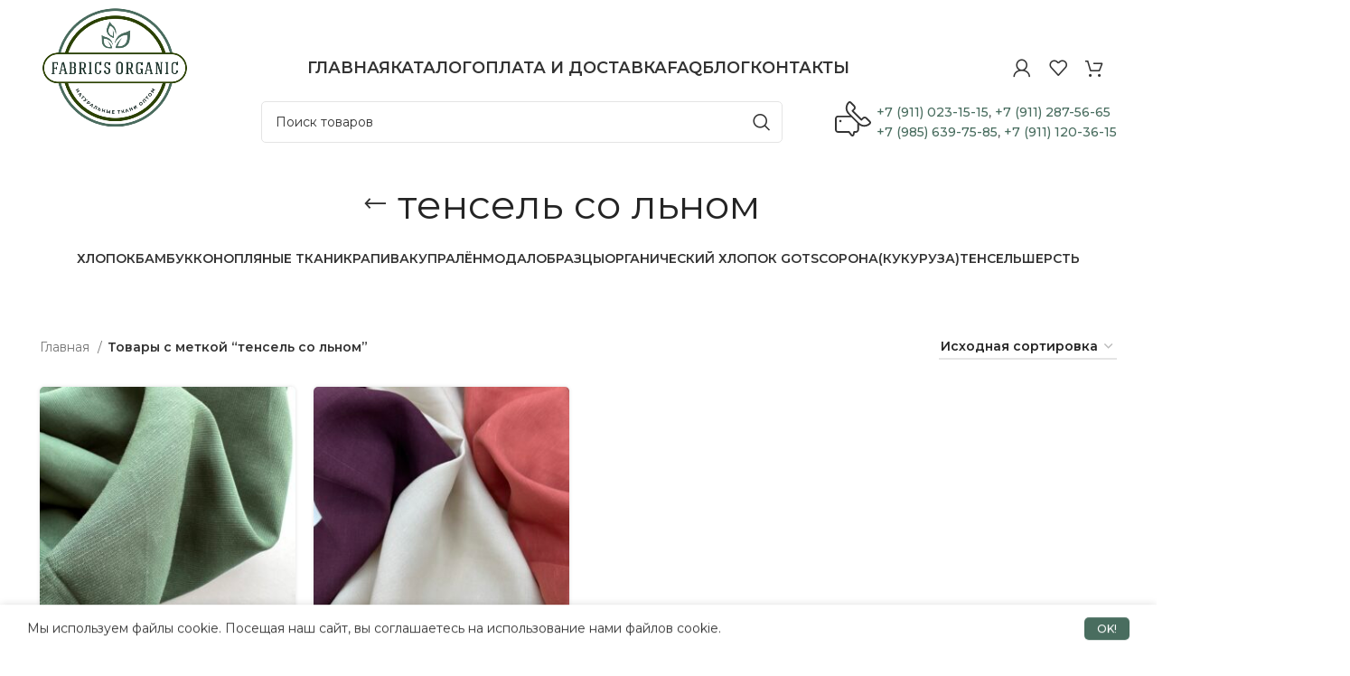

--- FILE ---
content_type: text/html; charset=UTF-8
request_url: https://fabricsorganic.com/product-tag/tensel-so-lnom/
body_size: 25463
content:
<!DOCTYPE html>
<html lang="ru-RU">
<head>
	<meta charset="UTF-8">
	<link rel="profile" href="https://gmpg.org/xfn/11">
	<link rel="icon" href="/favicon.ico" type="image/x-icon">

			<script>window.MSInputMethodContext && document.documentMode && document.write('<script src="https://fabricsorganic.com/wp-content/themes/fabric-organic/js/libs/ie11CustomProperties.min.js"><\/script>');</script>
		<title>Метка: тенсель со льном &#x2d; Fabrics organic</title>

<!-- The SEO Framework Создано Сибрэ Вайэр -->
<meta name="robots" content="max-snippet:-1,max-image-preview:large,max-video-preview:-1" />
<meta property="og:image" content="https://fabricsorganic.com/wp-content/uploads/2023/06/logo.webp" />
<meta property="og:image:width" content="416" />
<meta property="og:image:height" content="350" />
<meta property="og:image:alt" content="Fabrics Organic" />
<meta property="og:locale" content="ru_RU" />
<meta property="og:type" content="website" />
<meta property="og:title" content="Метка: тенсель со льном" />
<meta property="og:url" content="https://fabricsorganic.com/product-tag/tensel-so-lnom/" />
<meta property="og:site_name" content="Fabrics organic" />
<meta name="twitter:card" content="summary_large_image" />
<meta name="twitter:title" content="Метка: тенсель со льном" />
<meta name="twitter:image" content="https://fabricsorganic.com/wp-content/uploads/2023/06/logo.webp" />
<meta name="twitter:image:alt" content="Fabrics Organic" />
<link rel="canonical" href="https://fabricsorganic.com/product-tag/tensel-so-lnom/" />
<!-- / The SEO Framework Создано Сибрэ Вайэр | 4.17ms meta | 0.38ms boot -->

<style id='safe-svg-svg-icon-style-inline-css' type='text/css'>
.safe-svg-cover .safe-svg-inside{display:inline-block;max-width:100%}.safe-svg-cover svg{height:100%;max-height:100%;max-width:100%;width:100%}

</style>
<link rel='stylesheet' id='classic-theme-styles-css' href='https://fabricsorganic.com/wp-includes/css/classic-themes.min.css' type='text/css' media='all' />
<link rel='stylesheet' id='roll-price-style-css' href='https://fabricsorganic.com/wp-content/plugins/woocommerce-roll-price/assets/roll-price-style.css' type='text/css' media='all' />
<style id='woocommerce-inline-inline-css' type='text/css'>
.woocommerce form .form-row .required { visibility: visible; }
</style>
<link rel='stylesheet' id='awcfe-frontend-css' href='https://fabricsorganic.com/wp-content/plugins/checkout-field-editor-and-manager-for-woocommerce/assets/css/frontend.css' type='text/css' media='all' />
<link rel='stylesheet' id='wcmmq-front-style-css' href='https://fabricsorganic.com/wp-content/plugins/woo-min-max-quantity-step-control-single/assets/css/wcmmq-front.css' type='text/css' media='all' />
<link rel='stylesheet' id='js_composer_front-css' href='https://fabricsorganic.com/wp-content/plugins/js_composer/assets/css/js_composer.min.css' type='text/css' media='all' />
<link rel='stylesheet' id='vc_font_awesome_5_shims-css' href='https://fabricsorganic.com/wp-content/plugins/js_composer/assets/lib/bower/font-awesome/css/v4-shims.min.css' type='text/css' media='all' />
<link rel='stylesheet' id='vc_font_awesome_5-css' href='https://fabricsorganic.com/wp-content/plugins/js_composer/assets/lib/bower/font-awesome/css/all.min.css' type='text/css' media='all' />
<link rel='stylesheet' id='bootstrap-css' href='https://fabricsorganic.com/wp-content/themes/fabric-organic/css/bootstrap-light.min.css' type='text/css' media='all' />
<link rel='stylesheet' id='woodmart-style-css' href='https://fabricsorganic.com/wp-content/themes/fabric-organic/css/parts/base.min.css' type='text/css' media='all' />
<link rel='stylesheet' id='wd-wpcf7-css' href='https://fabricsorganic.com/wp-content/themes/fabric-organic/css/parts/int-wpcf7.min.css' type='text/css' media='all' />
<link rel='stylesheet' id='wd-revolution-slider-css' href='https://fabricsorganic.com/wp-content/themes/fabric-organic/css/parts/int-rev-slider.min.css' type='text/css' media='all' />
<link rel='stylesheet' id='wd-wpbakery-base-css' href='https://fabricsorganic.com/wp-content/themes/fabric-organic/css/parts/int-wpb-base.min.css' type='text/css' media='all' />
<link rel='stylesheet' id='wd-wpbakery-base-deprecated-css' href='https://fabricsorganic.com/wp-content/themes/fabric-organic/css/parts/int-wpb-base-deprecated.min.css' type='text/css' media='all' />
<link rel='stylesheet' id='wd-woocommerce-base-css' href='https://fabricsorganic.com/wp-content/themes/fabric-organic/css/parts/woocommerce-base.min.css' type='text/css' media='all' />
<link rel='stylesheet' id='wd-mod-star-rating-css' href='https://fabricsorganic.com/wp-content/themes/fabric-organic/css/parts/mod-star-rating.min.css' type='text/css' media='all' />
<link rel='stylesheet' id='wd-woo-el-track-order-css' href='https://fabricsorganic.com/wp-content/themes/fabric-organic/css/parts/woo-el-track-order.min.css' type='text/css' media='all' />
<link rel='stylesheet' id='wd-widget-active-filters-css' href='https://fabricsorganic.com/wp-content/themes/fabric-organic/css/parts/woo-widget-active-filters.min.css' type='text/css' media='all' />
<link rel='stylesheet' id='wd-woo-shop-opt-shop-ajax-css' href='https://fabricsorganic.com/wp-content/themes/fabric-organic/css/parts/woo-shop-opt-shop-ajax.min.css' type='text/css' media='all' />
<link rel='stylesheet' id='wd-woo-shop-predefined-css' href='https://fabricsorganic.com/wp-content/themes/fabric-organic/css/parts/woo-shop-predefined.min.css' type='text/css' media='all' />
<link rel='stylesheet' id='wd-shop-title-categories-css' href='https://fabricsorganic.com/wp-content/themes/fabric-organic/css/parts/woo-categories-loop-nav.min.css' type='text/css' media='all' />
<link rel='stylesheet' id='wd-woo-categories-loop-nav-mobile-accordion-css' href='https://fabricsorganic.com/wp-content/themes/fabric-organic/css/parts/woo-categories-loop-nav-mobile-accordion.min.css' type='text/css' media='all' />
<link rel='stylesheet' id='wd-woo-shop-el-products-per-page-css' href='https://fabricsorganic.com/wp-content/themes/fabric-organic/css/parts/woo-shop-el-products-per-page.min.css' type='text/css' media='all' />
<link rel='stylesheet' id='wd-woo-shop-page-title-css' href='https://fabricsorganic.com/wp-content/themes/fabric-organic/css/parts/woo-shop-page-title.min.css' type='text/css' media='all' />
<link rel='stylesheet' id='wd-woo-mod-shop-loop-head-css' href='https://fabricsorganic.com/wp-content/themes/fabric-organic/css/parts/woo-mod-shop-loop-head.min.css' type='text/css' media='all' />
<link rel='stylesheet' id='wd-woo-shop-el-order-by-css' href='https://fabricsorganic.com/wp-content/themes/fabric-organic/css/parts/woo-shop-el-order-by.min.css' type='text/css' media='all' />
<link rel='stylesheet' id='wd-woo-opt-hide-larger-price-css' href='https://fabricsorganic.com/wp-content/themes/fabric-organic/css/parts/woo-opt-hide-larger-price.min.css' type='text/css' media='all' />
<link rel='stylesheet' id='wd-header-base-css' href='https://fabricsorganic.com/wp-content/themes/fabric-organic/css/parts/header-base.min.css' type='text/css' media='all' />
<link rel='stylesheet' id='wd-mod-tools-css' href='https://fabricsorganic.com/wp-content/themes/fabric-organic/css/parts/mod-tools.min.css' type='text/css' media='all' />
<link rel='stylesheet' id='wd-header-elements-base-css' href='https://fabricsorganic.com/wp-content/themes/fabric-organic/css/parts/header-el-base.min.css' type='text/css' media='all' />
<link rel='stylesheet' id='wd-social-icons-css' href='https://fabricsorganic.com/wp-content/themes/fabric-organic/css/parts/el-social-icons.min.css' type='text/css' media='all' />
<link rel='stylesheet' id='wd-woo-mod-login-form-css' href='https://fabricsorganic.com/wp-content/themes/fabric-organic/css/parts/woo-mod-login-form.min.css' type='text/css' media='all' />
<link rel='stylesheet' id='wd-header-my-account-css' href='https://fabricsorganic.com/wp-content/themes/fabric-organic/css/parts/header-el-my-account.min.css' type='text/css' media='all' />
<link rel='stylesheet' id='wd-header-cart-side-css' href='https://fabricsorganic.com/wp-content/themes/fabric-organic/css/parts/header-el-cart-side.min.css' type='text/css' media='all' />
<link rel='stylesheet' id='wd-header-cart-css' href='https://fabricsorganic.com/wp-content/themes/fabric-organic/css/parts/header-el-cart.min.css' type='text/css' media='all' />
<link rel='stylesheet' id='wd-widget-shopping-cart-css' href='https://fabricsorganic.com/wp-content/themes/fabric-organic/css/parts/woo-widget-shopping-cart.min.css' type='text/css' media='all' />
<link rel='stylesheet' id='wd-widget-product-list-css' href='https://fabricsorganic.com/wp-content/themes/fabric-organic/css/parts/woo-widget-product-list.min.css' type='text/css' media='all' />
<link rel='stylesheet' id='wd-header-search-css' href='https://fabricsorganic.com/wp-content/themes/fabric-organic/css/parts/header-el-search.min.css' type='text/css' media='all' />
<link rel='stylesheet' id='wd-header-search-form-css' href='https://fabricsorganic.com/wp-content/themes/fabric-organic/css/parts/header-el-search-form.min.css' type='text/css' media='all' />
<link rel='stylesheet' id='wd-wd-search-results-css' href='https://fabricsorganic.com/wp-content/themes/fabric-organic/css/parts/wd-search-results.min.css' type='text/css' media='all' />
<link rel='stylesheet' id='wd-wd-search-form-css' href='https://fabricsorganic.com/wp-content/themes/fabric-organic/css/parts/wd-search-form.min.css' type='text/css' media='all' />
<link rel='stylesheet' id='wd-info-box-css' href='https://fabricsorganic.com/wp-content/themes/fabric-organic/css/parts/el-info-box.min.css' type='text/css' media='all' />
<link rel='stylesheet' id='wd-page-title-css' href='https://fabricsorganic.com/wp-content/themes/fabric-organic/css/parts/page-title.min.css' type='text/css' media='all' />
<link rel='stylesheet' id='wd-shop-filter-area-css' href='https://fabricsorganic.com/wp-content/themes/fabric-organic/css/parts/woo-shop-el-filters-area.min.css' type='text/css' media='all' />
<link rel='stylesheet' id='wd-sticky-loader-css' href='https://fabricsorganic.com/wp-content/themes/fabric-organic/css/parts/mod-sticky-loader.min.css' type='text/css' media='all' />
<link rel='stylesheet' id='wd-product-loop-css' href='https://fabricsorganic.com/wp-content/themes/fabric-organic/css/parts/woo-product-loop.min.css' type='text/css' media='all' />
<link rel='stylesheet' id='wd-product-loop-icons-css' href='https://fabricsorganic.com/wp-content/themes/fabric-organic/css/parts/woo-product-loop-icons.min.css' type='text/css' media='all' />
<link rel='stylesheet' id='wd-categories-loop-css' href='https://fabricsorganic.com/wp-content/themes/fabric-organic/css/parts/woo-categories-loop-old.min.css' type='text/css' media='all' />
<link rel='stylesheet' id='wd-woo-opt-products-shadow-css' href='https://fabricsorganic.com/wp-content/themes/fabric-organic/css/parts/woo-opt-products-shadow.min.css' type='text/css' media='all' />
<link rel='stylesheet' id='wd-widget-collapse-css' href='https://fabricsorganic.com/wp-content/themes/fabric-organic/css/parts/opt-widget-collapse.min.css' type='text/css' media='all' />
<link rel='stylesheet' id='wd-footer-base-css' href='https://fabricsorganic.com/wp-content/themes/fabric-organic/css/parts/footer-base.min.css' type='text/css' media='all' />
<link rel='stylesheet' id='wd-text-block-css' href='https://fabricsorganic.com/wp-content/themes/fabric-organic/css/parts/el-text-block.min.css' type='text/css' media='all' />
<link rel='stylesheet' id='wd-mod-nav-menu-label-css' href='https://fabricsorganic.com/wp-content/themes/fabric-organic/css/parts/mod-nav-menu-label.min.css' type='text/css' media='all' />
<link rel='stylesheet' id='wd-scroll-top-css' href='https://fabricsorganic.com/wp-content/themes/fabric-organic/css/parts/opt-scrolltotop.min.css' type='text/css' media='all' />
<link rel='stylesheet' id='wd-cookies-popup-css' href='https://fabricsorganic.com/wp-content/themes/fabric-organic/css/parts/opt-cookies.min.css' type='text/css' media='all' />
<link rel='stylesheet' id='wd-bottom-toolbar-css' href='https://fabricsorganic.com/wp-content/themes/fabric-organic/css/parts/opt-bottom-toolbar.min.css' type='text/css' media='all' />
<link rel='stylesheet' id='xts-style-header_131504-css' href='https://fabricsorganic.com/wp-content/uploads/2023/07/xts-header_131504-1689184462.css' type='text/css' media='all' />
<link rel='stylesheet' id='xts-style-theme_settings_default-css' href='https://fabricsorganic.com/wp-content/uploads/2025/04/xts-theme_settings_default-1743625811.css' type='text/css' media='all' />
<link rel='stylesheet' id='xts-google-fonts-css' href='https://fonts.googleapis.com/css?family=Montserrat%3A400%2C600%2C500' type='text/css' media='all' />
<script type='text/javascript' src='https://fabricsorganic.com/wp-includes/js/dist/vendor/wp-polyfill-inert.min.js' id='wp-polyfill-inert-js'></script>
<script type='text/javascript' src='https://fabricsorganic.com/wp-includes/js/dist/vendor/regenerator-runtime.min.js' id='regenerator-runtime-js'></script>
<script type='text/javascript' src='https://fabricsorganic.com/wp-includes/js/dist/vendor/wp-polyfill.min.js' id='wp-polyfill-js'></script>
<script type='text/javascript' src='https://fabricsorganic.com/wp-includes/js/dist/hooks.min.js' id='wp-hooks-js'></script>
<script type='text/javascript' src='https://stats.wp.com/w.js' id='woo-tracks-js'></script>
<script type='text/javascript' id='google-analytics-opt-out-js-after'>
			var gaProperty = 'G-BWL9K98BCB';
			var disableStr = 'ga-disable-' + gaProperty;
			if ( document.cookie.indexOf( disableStr + '=true' ) > -1 ) {
				window[disableStr] = true;
			}
			function gaOptout() {
				document.cookie = disableStr + '=true; expires=Thu, 31 Dec 2099 23:59:59 UTC; path=/';
				window[disableStr] = true;
			}
</script>
<script type='text/javascript' async src='https://www.googletagmanager.com/gtag/js?id=G-BWL9K98BCB' id='google-tag-manager-js'></script>
<script type='text/javascript' id='google-tag-manager-js-after'>
		window.dataLayer = window.dataLayer || [];
		function gtag(){dataLayer.push(arguments);}
		gtag('js', new Date());
		gtag('set', 'developer_id.dOGY3NW', true);

		gtag('config', 'G-BWL9K98BCB', {
			'allow_google_signals': true,
			'link_attribution': false,
			'anonymize_ip': true,
			'linker':{
				'domains': [],
				'allow_incoming': false,
			},
			'custom_map': {
				'dimension1': 'logged_in'
			},
			'logged_in': 'no'
		} );

		
		
</script>
<script type='text/javascript' src='https://fabricsorganic.com/wp-includes/js/jquery/jquery.min.js' id='jquery-core-js'></script>
<script type='text/javascript' src='https://fabricsorganic.com/wp-content/plugins/woocommerce/assets/js/jquery-blockui/jquery.blockUI.min.js' id='jquery-blockui-js'></script>
<script type='text/javascript' id='wc-add-to-cart-js-extra'>
/* <![CDATA[ */
var wc_add_to_cart_params = {"ajax_url":"\/wp-admin\/admin-ajax.php","wc_ajax_url":"\/?wc-ajax=%%endpoint%%","i18n_view_cart":"\u041f\u0440\u043e\u0441\u043c\u043e\u0442\u0440 \u043a\u043e\u0440\u0437\u0438\u043d\u044b","cart_url":"https:\/\/fabricsorganic.com\/cart\/","is_cart":"","cart_redirect_after_add":"no"};
/* ]]> */
</script>
<script type='text/javascript' src='https://fabricsorganic.com/wp-content/plugins/woocommerce/assets/js/frontend/add-to-cart.min.js' id='wc-add-to-cart-js'></script>
<script type='text/javascript' src='https://fabricsorganic.com/wp-content/plugins/js_composer/assets/js/vendors/woocommerce-add-to-cart.js' id='vc_woocommerce-add-to-cart-js-js'></script>
<script type='text/javascript' src='https://fabricsorganic.com/wp-content/themes/fabric-organic/js/libs/device.min.js' id='wd-device-library-js'></script>
<style type="text/css">
span.wcmmq_prefix {
    float: left;
    padding: 10px;
    margin: 0;
}
</style>					<meta name="viewport" content="width=device-width, initial-scale=1.0, maximum-scale=1.0, user-scalable=no">
											<link rel="preload" as="font" href="https://fabricsorganic.com/wp-content/themes/fabric-organic/fonts/woodmart-font-1-400.woff2?v=7.2.4" type="font/woff2" crossorigin>
						<noscript><style>.woocommerce-product-gallery{ opacity: 1 !important; }</style></noscript>
	<meta name="generator" content="Powered by WPBakery Page Builder - drag and drop page builder for WordPress."/>
<meta name="generator" content="Powered by Slider Revolution 6.6.14 - responsive, Mobile-Friendly Slider Plugin for WordPress with comfortable drag and drop interface." />
<script>function setREVStartSize(e){
			//window.requestAnimationFrame(function() {
				window.RSIW = window.RSIW===undefined ? window.innerWidth : window.RSIW;
				window.RSIH = window.RSIH===undefined ? window.innerHeight : window.RSIH;
				try {
					var pw = document.getElementById(e.c).parentNode.offsetWidth,
						newh;
					pw = pw===0 || isNaN(pw) || (e.l=="fullwidth" || e.layout=="fullwidth") ? window.RSIW : pw;
					e.tabw = e.tabw===undefined ? 0 : parseInt(e.tabw);
					e.thumbw = e.thumbw===undefined ? 0 : parseInt(e.thumbw);
					e.tabh = e.tabh===undefined ? 0 : parseInt(e.tabh);
					e.thumbh = e.thumbh===undefined ? 0 : parseInt(e.thumbh);
					e.tabhide = e.tabhide===undefined ? 0 : parseInt(e.tabhide);
					e.thumbhide = e.thumbhide===undefined ? 0 : parseInt(e.thumbhide);
					e.mh = e.mh===undefined || e.mh=="" || e.mh==="auto" ? 0 : parseInt(e.mh,0);
					if(e.layout==="fullscreen" || e.l==="fullscreen")
						newh = Math.max(e.mh,window.RSIH);
					else{
						e.gw = Array.isArray(e.gw) ? e.gw : [e.gw];
						for (var i in e.rl) if (e.gw[i]===undefined || e.gw[i]===0) e.gw[i] = e.gw[i-1];
						e.gh = e.el===undefined || e.el==="" || (Array.isArray(e.el) && e.el.length==0)? e.gh : e.el;
						e.gh = Array.isArray(e.gh) ? e.gh : [e.gh];
						for (var i in e.rl) if (e.gh[i]===undefined || e.gh[i]===0) e.gh[i] = e.gh[i-1];
											
						var nl = new Array(e.rl.length),
							ix = 0,
							sl;
						e.tabw = e.tabhide>=pw ? 0 : e.tabw;
						e.thumbw = e.thumbhide>=pw ? 0 : e.thumbw;
						e.tabh = e.tabhide>=pw ? 0 : e.tabh;
						e.thumbh = e.thumbhide>=pw ? 0 : e.thumbh;
						for (var i in e.rl) nl[i] = e.rl[i]<window.RSIW ? 0 : e.rl[i];
						sl = nl[0];
						for (var i in nl) if (sl>nl[i] && nl[i]>0) { sl = nl[i]; ix=i;}
						var m = pw>(e.gw[ix]+e.tabw+e.thumbw) ? 1 : (pw-(e.tabw+e.thumbw)) / (e.gw[ix]);
						newh =  (e.gh[ix] * m) + (e.tabh + e.thumbh);
					}
					var el = document.getElementById(e.c);
					if (el!==null && el) el.style.height = newh+"px";
					el = document.getElementById(e.c+"_wrapper");
					if (el!==null && el) {
						el.style.height = newh+"px";
						el.style.display = "block";
					}
				} catch(e){
					console.log("Failure at Presize of Slider:" + e)
				}
			//});
		  };</script>
		<style type="text/css" id="wp-custom-css">
			rs-module-wrap#rev_slider_1_1_wrapper {
    background-image: url(//fabricsorganic.com/wp-content/uploads/2023/07/2022-10-10-20-52-57-29-scaled.jpeg) !important
}		</style>
		<style>
		
		</style><noscript><style> .wpb_animate_when_almost_visible { opacity: 1; }</style></noscript></head>

<body class="archive tax-product_tag term-tensel-so-lnom term-506 theme-fabric-organic woocommerce woocommerce-page woocommerce-no-js wrapper-full-width  categories-accordion-on woodmart-archive-shop woodmart-ajax-shop-on offcanvas-sidebar-mobile offcanvas-sidebar-tablet sticky-toolbar-on hide-larger-price wpb-js-composer js-comp-ver-6.13.0 vc_responsive">
			<script type="text/javascript" id="wd-flicker-fix">// Flicker fix.</script>	
	
	<div class="website-wrapper">
									<header class="whb-header whb-header_131504 whb-sticky-shadow whb-scroll-slide whb-sticky-real whb-hide-on-scroll">
					<div class="whb-main-header">
	
<div class="whb-row whb-top-bar whb-not-sticky-row whb-without-bg whb-without-border whb-color-dark whb-flex-equal-sides whb-hidden-desktop whb-hidden-mobile">
	<div class="container">
		<div class="whb-flex-row whb-top-bar-inner">
			<div class="whb-column whb-col-left whb-visible-lg whb-empty-column">
	</div>
<div class="whb-column whb-col-center whb-visible-lg whb-empty-column">
	</div>
<div class="whb-column whb-col-right whb-visible-lg">
	
			<div class="wd-social-icons  icons-design-default icons-size- color-scheme-dark social-follow social-form-circle dim-soc text-center">

				
				
				
				
				
				
				
				
				
				
				
				
				
				
				
				
				
									<a rel="noopener noreferrer nofollow" href="https://api.whatsapp.com/send?phone=79111203615" target="_blank" class="whatsapp-desktop  wd-social-icon social-whatsapp" aria-label="WhatsApp social link">
						<span class="wd-icon"></span>
											</a>
					
					<a rel="noopener noreferrer nofollow" href="https://api.whatsapp.com/send?phone=79111203615" target="_blank" class="whatsapp-mobile  wd-social-icon social-whatsapp" aria-label="WhatsApp social link">
						<span class="wd-icon"></span>
											</a>
				
									<a rel="noopener noreferrer nofollow" href="https://vk.com/premierfabric" target="_blank" class=" wd-social-icon social-vk" aria-label="VK social link">
						<span class="wd-icon"></span>
											</a>
								
								
				
									<a rel="noopener noreferrer nofollow" href="https://t.me/fabricsorganic" target="_blank" class=" wd-social-icon social-tg" aria-label="Telegram social link">
						<span class="wd-icon"></span>
											</a>
								
				
			</div>

		</div>
<div class="whb-column whb-col-mobile whb-hidden-lg whb-empty-column">
	</div>
		</div>
	</div>
</div>

<div class="whb-row whb-general-header whb-sticky-row whb-without-bg whb-without-border whb-color-dark whb-flex-equal-sides">
	<div class="container">
		<div class="whb-flex-row whb-general-header-inner">
			<div class="whb-column whb-col-left whb-visible-lg">
	<div class="site-logo wd-switch-logo">
	<a href="https://fabricsorganic.com/" class="wd-logo wd-main-logo" rel="home">
		<img src="https://fabricsorganic.com/wp-content/uploads/2023/06/logo.webp" alt="Fabrics organic" style="max-width: 310px;" />	</a>
					<a href="https://fabricsorganic.com/" class="wd-logo wd-sticky-logo" rel="home">
			<img src="https://fabricsorganic.com/wp-content/uploads/2023/06/logo-fabrics-organic.webp" alt="Fabrics organic" style="max-width: 300px;" />		</a>
	</div>
</div>
<div class="whb-column whb-col-center whb-visible-lg">
	<div class="wd-header-nav wd-header-main-nav text-center wd-design-1" role="navigation" aria-label="Main navigation">
	<ul id="menu-glavnoe-gorizontalnoe-menyu" class="menu wd-nav wd-nav-main wd-style-separated wd-gap-m"><li id="menu-item-14528" class="menu-item menu-item-type-post_type menu-item-object-page menu-item-home menu-item-14528 item-level-0 menu-simple-dropdown wd-event-hover" ><a href="https://fabricsorganic.com/" class="woodmart-nav-link"><span class="nav-link-text">Главная</span></a></li>
<li id="menu-item-106" class="menu-item menu-item-type-post_type menu-item-object-page menu-item-has-children menu-item-106 item-level-0 menu-simple-dropdown wd-event-hover" ><a href="https://fabricsorganic.com/shop/" class="woodmart-nav-link"><span class="nav-link-text"><span class="dim-catalog">КАТАЛОГ</span></span></a><div class="color-scheme-dark wd-design-default wd-dropdown-menu wd-dropdown wd-scroll"><div class="container">
<ul class="wd-sub-menu color-scheme-dark">
	<li id="menu-item-8046" class="menu-item menu-item-type-custom menu-item-object-custom menu-item-has-children menu-item-8046 item-level-1 wd-event-hover" ><a href="http://fabricsorganic.com/product-category/organicheskij-hlopok-gots/" class="woodmart-nav-link">Органический хлопок GOTS</a>
	<ul class="sub-sub-menu wd-dropdown">
		<li id="menu-item-8047" class="menu-item menu-item-type-custom menu-item-object-custom menu-item-8047 item-level-2 wd-event-hover" ><a href="http://fabricsorganic.com/product-category/organicheskij-hlopok-gots/dvuhsloinii-muslin/" class="woodmart-nav-link">Двухслойный муслин</a></li>
		<li id="menu-item-8083" class="menu-item menu-item-type-custom menu-item-object-custom menu-item-8083 item-level-2 wd-event-hover" ><a href="http://fabricsorganic.com/product-category/organicheskij-hlopok-gots/interlok/" class="woodmart-nav-link">Интерлок</a></li>
		<li id="menu-item-8151" class="menu-item menu-item-type-custom menu-item-object-custom menu-item-8151 item-level-2 wd-event-hover" ><a href="http://fabricsorganic.com/product-category/organicheskij-hlopok-gots/kulirnaya-glad-dzhersi/" class="woodmart-nav-link">Кулирная гладь (Джерси)</a></li>
	</ul>
</li>
	<li id="menu-item-748" class="menu-item menu-item-type-taxonomy menu-item-object-product_cat menu-item-has-children menu-item-748 item-level-1 wd-event-hover" ><a href="https://fabricsorganic.com/product-category/hemp/" class="woodmart-nav-link">Конопляные ткани</a>
	<ul class="sub-sub-menu wd-dropdown">
		<li id="menu-item-3903" class="menu-item menu-item-type-taxonomy menu-item-object-product_cat menu-item-3903 item-level-2 wd-event-hover" ><a href="https://fabricsorganic.com/product-category/hemp/100_hemp/" class="woodmart-nav-link">Конопляные ткани 100%</a></li>
		<li id="menu-item-4545" class="menu-item menu-item-type-taxonomy menu-item-object-product_cat menu-item-4545 item-level-2 wd-event-hover" ><a href="https://fabricsorganic.com/product-category/hemp/shirokie-tkani/" class="woodmart-nav-link">Конопляные ткани 100% (широкие, 280см)</a></li>
		<li id="menu-item-25261" class="menu-item menu-item-type-custom menu-item-object-custom menu-item-25261 item-level-2 wd-event-hover" ><a href="https://fabricsorganic.com/product-category/hemp/konoplya-so-lnom/" class="woodmart-nav-link">Конопля со льном</a></li>
		<li id="menu-item-753" class="menu-item menu-item-type-taxonomy menu-item-object-product_cat menu-item-753 item-level-2 wd-event-hover" ><a href="https://fabricsorganic.com/product-category/hemp/jeans/" class="woodmart-nav-link">Конопляный деним</a></li>
		<li id="menu-item-17326" class="menu-item menu-item-type-custom menu-item-object-custom menu-item-17326 item-level-2 wd-event-hover" ><a href="https://fabricsorganic.com/product-category/hemp/velvet/" class="woodmart-nav-link">Вельвет</a></li>
		<li id="menu-item-9369" class="menu-item menu-item-type-custom menu-item-object-custom menu-item-has-children menu-item-9369 item-level-2 wd-event-hover" ><a href="http://fabricsorganic.com/product-category/hemp/organiccottonandhemp/" class="woodmart-nav-link">Конопляные ткани с органическим хлопком</a>
		<ul class="sub-sub-menu wd-dropdown">
			<li id="menu-item-1217" class="menu-item menu-item-type-taxonomy menu-item-object-product_cat menu-item-1217 item-level-3 wd-event-hover" ><a href="https://fabricsorganic.com/product-category/hemp/organiccottonandhemp/hemp_and_organic_cotton/" class="woodmart-nav-link">Неокрашенные ткани/белые</a></li>
			<li id="menu-item-754" class="menu-item menu-item-type-taxonomy menu-item-object-product_cat menu-item-754 item-level-3 wd-event-hover" ><a href="https://fabricsorganic.com/product-category/hemp/organiccottonandhemp/hemp-organiccotton/" class="woodmart-nav-link">Окрашенные</a></li>
			<li id="menu-item-1218" class="menu-item menu-item-type-taxonomy menu-item-object-product_cat menu-item-1218 item-level-3 wd-event-hover" ><a href="https://fabricsorganic.com/product-category/hemp/organiccottonandhemp/spandex_fabrics/" class="woodmart-nav-link">Со спандексом</a></li>
		</ul>
</li>
		<li id="menu-item-760" class="menu-item menu-item-type-taxonomy menu-item-object-product_cat menu-item-760 item-level-2 wd-event-hover" ><a href="https://fabricsorganic.com/product-category/hemp/poly/" class="woodmart-nav-link">Конопляные ткани с переработанным пластиком</a></li>
		<li id="menu-item-1398" class="menu-item menu-item-type-taxonomy menu-item-object-product_cat menu-item-1398 item-level-2 wd-event-hover" ><a href="https://fabricsorganic.com/product-category/hemp/mixed_hemp_cloth_tenzela/" class="woodmart-nav-link">Конопляные ткани с тенселем</a></li>
		<li id="menu-item-764" class="menu-item menu-item-type-taxonomy menu-item-object-product_cat menu-item-has-children menu-item-764 item-level-2 wd-event-hover" ><a href="https://fabricsorganic.com/product-category/hemp/knitted/" class="woodmart-nav-link">Конопляный трикотаж</a>
		<ul class="sub-sub-menu wd-dropdown">
			<li id="menu-item-767" class="menu-item menu-item-type-taxonomy menu-item-object-product_cat menu-item-767 item-level-3 wd-event-hover" ><a href="https://fabricsorganic.com/product-category/hemp/knitted/terry-fleece/" class="woodmart-nav-link">Конопляный футер</a></li>
			<li id="menu-item-765" class="menu-item menu-item-type-taxonomy menu-item-object-product_cat menu-item-765 item-level-3 wd-event-hover" ><a href="https://fabricsorganic.com/product-category/hemp/knitted/purehempjersey/" class="woodmart-nav-link">Кулирная гладь из 100% конопли</a></li>
			<li id="menu-item-766" class="menu-item menu-item-type-taxonomy menu-item-object-product_cat menu-item-766 item-level-3 wd-event-hover" ><a href="https://fabricsorganic.com/product-category/hemp/knitted/hemp-organiccotton-knitted/" class="woodmart-nav-link">Кулирная гладь из конопли и орг. хлопка</a></li>
			<li id="menu-item-10978" class="menu-item menu-item-type-custom menu-item-object-custom menu-item-10978 item-level-3 wd-event-hover" ><a href="http://fabricsorganic.com/product-category/hemp/knitted/kulirnaya-glad-iz-konopli-i-hlopka/" class="woodmart-nav-link">Кулирная гладь из конопли и хлопка/тенселя</a></li>
		</ul>
</li>
	</ul>
</li>
	<li id="menu-item-749" class="menu-item menu-item-type-taxonomy menu-item-object-product_cat menu-item-has-children menu-item-749 item-level-1 wd-event-hover" ><a href="https://fabricsorganic.com/product-category/ramie/" class="woodmart-nav-link">Крапива</a>
	<ul class="sub-sub-menu wd-dropdown">
		<li id="menu-item-6717" class="menu-item menu-item-type-taxonomy menu-item-object-product_cat menu-item-6717 item-level-2 wd-event-hover" ><a href="https://fabricsorganic.com/product-category/ramie/batist/" class="woodmart-nav-link">батист</a></li>
		<li id="menu-item-6718" class="menu-item menu-item-type-taxonomy menu-item-object-product_cat menu-item-6718 item-level-2 wd-event-hover" ><a href="https://fabricsorganic.com/product-category/ramie/varyonaya-krapiva/" class="woodmart-nav-link">варёная крапива</a></li>
		<li id="menu-item-6721" class="menu-item menu-item-type-taxonomy menu-item-object-product_cat menu-item-6721 item-level-2 wd-event-hover" ><a href="https://fabricsorganic.com/product-category/ramie/krep/" class="woodmart-nav-link">креп</a></li>
		<li id="menu-item-8189" class="menu-item menu-item-type-custom menu-item-object-custom menu-item-8189 item-level-2 wd-event-hover" ><a href="http://fabricsorganic.com/product-category/ramie/krash/" class="woodmart-nav-link">краш</a></li>
		<li id="menu-item-6720" class="menu-item menu-item-type-taxonomy menu-item-object-product_cat menu-item-6720 item-level-2 wd-event-hover" ><a href="https://fabricsorganic.com/product-category/ramie/krapiva-s-tenselem/" class="woodmart-nav-link">крапива с тенселем</a></li>
		<li id="menu-item-6722" class="menu-item menu-item-type-taxonomy menu-item-object-product_cat menu-item-6722 item-level-2 wd-event-hover" ><a href="https://fabricsorganic.com/product-category/ramie/muslinzhatka/" class="woodmart-nav-link">жатка</a></li>
		<li id="menu-item-6723" class="menu-item menu-item-type-taxonomy menu-item-object-product_cat menu-item-6723 item-level-2 wd-event-hover" ><a href="https://fabricsorganic.com/product-category/ramie/polotnyanaya-110-150-gr-m2/" class="woodmart-nav-link">Полотняная 110-150 гр.м2</a></li>
		<li id="menu-item-6724" class="menu-item menu-item-type-taxonomy menu-item-object-product_cat menu-item-6724 item-level-2 wd-event-hover" ><a href="https://fabricsorganic.com/product-category/ramie/polotnyanaya-260-gr-m2/" class="woodmart-nav-link">Полотняная 260 гр.м2</a></li>
		<li id="menu-item-6725" class="menu-item menu-item-type-taxonomy menu-item-object-product_cat menu-item-6725 item-level-2 wd-event-hover" ><a href="https://fabricsorganic.com/product-category/ramie/tvil-200-210-gr-m2/" class="woodmart-nav-link">Твил 200-210 гр.м2</a></li>
		<li id="menu-item-6726" class="menu-item menu-item-type-taxonomy menu-item-object-product_cat menu-item-6726 item-level-2 wd-event-hover" ><a href="https://fabricsorganic.com/product-category/ramie/tvil-250-290-gr-m2/" class="woodmart-nav-link">Твил 250-290 гр.м2</a></li>
		<li id="menu-item-6719" class="menu-item menu-item-type-taxonomy menu-item-object-product_cat menu-item-6719 item-level-2 wd-event-hover" ><a href="https://fabricsorganic.com/product-category/ramie/drugie/" class="woodmart-nav-link">другие</a></li>
		<li id="menu-item-11992" class="menu-item menu-item-type-custom menu-item-object-custom menu-item-11992 item-level-2 wd-event-hover" ><a href="http://fabricsorganic.com/product-category/ramie/knitted-sorona-ramie/" class="woodmart-nav-link">Трикотаж</a></li>
	</ul>
</li>
	<li id="menu-item-5032" class="menu-item menu-item-type-taxonomy menu-item-object-product_cat menu-item-has-children menu-item-5032 item-level-1 wd-event-hover" ><a href="https://fabricsorganic.com/product-category/tencel/" class="woodmart-nav-link">Тенсель</a>
	<ul class="sub-sub-menu wd-dropdown">
		<li id="menu-item-5033" class="menu-item menu-item-type-taxonomy menu-item-object-product_cat menu-item-5033 item-level-2 wd-event-hover" ><a href="https://fabricsorganic.com/product-category/tencel/100-tensel/" class="woodmart-nav-link">100% тенсель</a></li>
		<li id="menu-item-27333" class="menu-item menu-item-type-custom menu-item-object-custom menu-item-27333 item-level-2 wd-event-hover" ><a href="https://fabricsorganic.com/product-category/tencel/tensel-batist-zhatka/" class="woodmart-nav-link">Тенсель батист</a></li>
		<li id="menu-item-6638" class="menu-item menu-item-type-taxonomy menu-item-object-product_cat menu-item-6638 item-level-2 wd-event-hover" ><a href="https://fabricsorganic.com/product-category/tencel/tensel-s-krapivoj/" class="woodmart-nav-link">Тенсель с крапивой</a></li>
		<li id="menu-item-6192" class="menu-item menu-item-type-taxonomy menu-item-object-product_cat menu-item-6192 item-level-2 wd-event-hover" ><a href="https://fabricsorganic.com/product-category/tencel/tensel-s-konoplej/" class="woodmart-nav-link">тенсель с коноплей</a></li>
		<li id="menu-item-5035" class="menu-item menu-item-type-taxonomy menu-item-object-product_cat menu-item-5035 item-level-2 wd-event-hover" ><a href="https://fabricsorganic.com/product-category/tencel/tensel-s-hlopkom/" class="woodmart-nav-link">тенсель с хлопком</a></li>
		<li id="menu-item-5036" class="menu-item menu-item-type-taxonomy menu-item-object-product_cat menu-item-5036 item-level-2 wd-event-hover" ><a href="https://fabricsorganic.com/product-category/tencel/tensel-so-lnom/" class="woodmart-nav-link">тенсель со льном</a></li>
		<li id="menu-item-16976" class="menu-item menu-item-type-custom menu-item-object-custom menu-item-16976 item-level-2 wd-event-hover" ><a href="https://fabricsorganic.com/product-category/tencel/trikotazh/" class="woodmart-nav-link">Трикотаж</a></li>
	</ul>
</li>
	<li id="menu-item-780" class="menu-item menu-item-type-taxonomy menu-item-object-product_cat menu-item-has-children menu-item-780 item-level-1 wd-event-hover" ><a href="https://fabricsorganic.com/product-category/cotton/" class="woodmart-nav-link">Хлопок</a>
	<ul class="sub-sub-menu wd-dropdown">
		<li id="menu-item-24415" class="menu-item menu-item-type-custom menu-item-object-custom menu-item-24415 item-level-2 wd-event-hover" ><a href="https://fabricsorganic.com/product-category/cotton/muslin-i-krash/" class="woodmart-nav-link">Муслин и краш</a></li>
		<li id="menu-item-8299" class="menu-item menu-item-type-custom menu-item-object-custom menu-item-8299 item-level-2 wd-event-hover" ><a href="http://fabricsorganic.com/product-category/organic_cotton/batist-organic_cotton/" class="woodmart-nav-link">Батист</a></li>
		<li id="menu-item-2876" class="menu-item menu-item-type-taxonomy menu-item-object-product_cat menu-item-2876 item-level-2 wd-event-hover" ><a href="https://fabricsorganic.com/product-category/cotton/corduroy/" class="woodmart-nav-link">Вельвет</a></li>
		<li id="menu-item-2877" class="menu-item menu-item-type-taxonomy menu-item-object-product_cat menu-item-2877 item-level-2 wd-event-hover" ><a href="https://fabricsorganic.com/product-category/cotton/denim/" class="woodmart-nav-link">Деним</a></li>
		<li id="menu-item-13469" class="menu-item menu-item-type-custom menu-item-object-custom menu-item-13469 item-level-2 wd-event-hover" ><a href="http://fabricsorganic.com/product-category/organic_cotton/platelno-rubashechnye/" class="woodmart-nav-link">Плательно-рубашечные</a></li>
		<li id="menu-item-21751" class="menu-item menu-item-type-custom menu-item-object-custom menu-item-21751 item-level-2 wd-event-hover" ><a href="https://fabricsorganic.com/product-category/cotton/flanel-i-fule/" class="woodmart-nav-link">Фланель и Фуле</a></li>
		<li id="menu-item-22469" class="menu-item menu-item-type-custom menu-item-object-custom menu-item-has-children menu-item-22469 item-level-2 wd-event-hover" ><a href="https://fabricsorganic.com/product-category/cotton/trikotazh-cotton/" class="woodmart-nav-link">Трикотаж</a>
		<ul class="sub-sub-menu wd-dropdown">
			<li id="menu-item-22470" class="menu-item menu-item-type-custom menu-item-object-custom menu-item-22470 item-level-3 wd-event-hover" ><a href="https://fabricsorganic.com/product-category/cotton/trikotazh-cotton/futer/" class="woodmart-nav-link">Футер</a></li>
			<li id="menu-item-24038" class="menu-item menu-item-type-custom menu-item-object-custom menu-item-24038 item-level-3 wd-event-hover" ><a href="https://fabricsorganic.com/product-category/cotton/trikotazh-cotton/kulirnaya-glad-trikotazh-cotton/" class="woodmart-nav-link">Кулирная гладь</a></li>
		</ul>
</li>
	</ul>
</li>
	<li id="menu-item-10991" class="menu-item menu-item-type-custom menu-item-object-custom menu-item-has-children menu-item-10991 item-level-1 wd-event-hover" ><a href="http://fabricsorganic.com/product-category/lyon-2/" class="woodmart-nav-link">Лён</a>
	<ul class="sub-sub-menu wd-dropdown">
		<li id="menu-item-10992" class="menu-item menu-item-type-custom menu-item-object-custom menu-item-has-children menu-item-10992 item-level-2 wd-event-hover" ><a href="http://fabricsorganic.com/product-category/lyon-2/tkani-lyon-2/" class="woodmart-nav-link">Ткани</a>
		<ul class="sub-sub-menu wd-dropdown">
			<li id="menu-item-10993" class="menu-item menu-item-type-custom menu-item-object-custom menu-item-10993 item-level-3 wd-event-hover" ><a href="http://fabricsorganic.com/product-category/lyon-2/tkani-lyon-2/100-lyon/" class="woodmart-nav-link">100 лён</a></li>
			<li id="menu-item-10996" class="menu-item menu-item-type-custom menu-item-object-custom menu-item-10996 item-level-3 wd-event-hover" ><a href="http://fabricsorganic.com/product-category/lyon-2/tkani-lyon-2/lyon-s-hlopkom-tkani-lyon-2/" class="woodmart-nav-link">Лён с хлопком</a></li>
			<li id="menu-item-10994" class="menu-item menu-item-type-custom menu-item-object-custom menu-item-10994 item-level-3 wd-event-hover" ><a href="http://fabricsorganic.com/product-category/lyon-2/tkani-lyon-2/lyon-s-viskozoj-tkani-lyon-2/" class="woodmart-nav-link">Лён с вискозой</a></li>
			<li id="menu-item-14355" class="menu-item menu-item-type-custom menu-item-object-custom menu-item-14355 item-level-3 wd-event-hover" ><a href="http://fabricsorganic.com/product-category/lyon-2/tkani-lyon-2/lyon-s-rajonom/" class="woodmart-nav-link">Лён с районом</a></li>
			<li id="menu-item-10995" class="menu-item menu-item-type-custom menu-item-object-custom menu-item-10995 item-level-3 wd-event-hover" ><a href="http://fabricsorganic.com/product-category/lyon-2/tkani-lyon-2/lyon-s-tenselem-tkani-lyon-2/" class="woodmart-nav-link">Лён с тенселем</a></li>
			<li id="menu-item-24665" class="menu-item menu-item-type-custom menu-item-object-custom menu-item-24665 item-level-3 wd-event-hover" ><a href="https://fabricsorganic.com/product-category/lyon-2/tkani-lyon-2/lyon-s-shyolkom/" class="woodmart-nav-link">Лён с шёлком</a></li>
			<li id="menu-item-10997" class="menu-item menu-item-type-custom menu-item-object-custom menu-item-10997 item-level-3 wd-event-hover" ><a href="http://fabricsorganic.com/product-category/lyon-2/tkani-lyon-2/shirokij-lyon-dlya-postelnogo-belya/" class="woodmart-nav-link">Широкий лён</a></li>
			<li id="menu-item-27132" class="menu-item menu-item-type-custom menu-item-object-custom menu-item-27132 item-level-3 wd-event-hover" ><a href="https://fabricsorganic.com/product-category/lyon-2/tkani-lyon-2/denim-tkani-lyon-2/" class="woodmart-nav-link">Деним</a></li>
		</ul>
</li>
		<li id="menu-item-11000" class="menu-item menu-item-type-custom menu-item-object-custom menu-item-has-children menu-item-11000 item-level-2 wd-event-hover" ><a href="http://fabricsorganic.com/product-category/lyon-2/knittedflex-lyon-2/" class="woodmart-nav-link">Трикотаж</a>
		<ul class="sub-sub-menu wd-dropdown">
			<li id="menu-item-11001" class="menu-item menu-item-type-custom menu-item-object-custom menu-item-11001 item-level-3 wd-event-hover" ><a href="http://fabricsorganic.com/product-category/lyon-2/knittedflex-lyon-2/kulirnaya-glad-knittedflex-lyon-2/" class="woodmart-nav-link">Кулирная гладь</a></li>
			<li id="menu-item-11510" class="menu-item menu-item-type-custom menu-item-object-custom menu-item-11510 item-level-3 wd-event-hover" ><a href="http://fabricsorganic.com/product-category/lyon-2/knittedflex-lyon-2/terry-fleece-knittedflex-lyon-2/" class="woodmart-nav-link">Футер</a></li>
		</ul>
</li>
	</ul>
</li>
	<li id="menu-item-5732" class="menu-item menu-item-type-taxonomy menu-item-object-product_cat menu-item-has-children menu-item-5732 item-level-1 wd-event-hover" ><a href="https://fabricsorganic.com/product-category/kukuruza/" class="woodmart-nav-link">Сорона (Кукуруза)</a>
	<ul class="sub-sub-menu wd-dropdown">
		<li id="menu-item-5811" class="menu-item menu-item-type-custom menu-item-object-custom menu-item-5811 item-level-2 wd-event-hover" ><a href="http://fabricsorganic.com/product-category/kukuruza/tkani/" class="woodmart-nav-link">Ткани</a></li>
		<li id="menu-item-5812" class="menu-item menu-item-type-custom menu-item-object-custom menu-item-has-children menu-item-5812 item-level-2 wd-event-hover" ><a href="http://fabricsorganic.com/product-category/kukuruza/knitted-sorona/" class="woodmart-nav-link">Трикотаж</a>
		<ul class="sub-sub-menu wd-dropdown">
			<li id="menu-item-5814" class="menu-item menu-item-type-custom menu-item-object-custom menu-item-5814 item-level-3 wd-event-hover" ><a href="http://fabricsorganic.com/product-category/kukuruza/knitted-sorona/terry-fleece-knitted-sorona/" class="woodmart-nav-link">Футер</a></li>
			<li id="menu-item-5813" class="menu-item menu-item-type-custom menu-item-object-custom menu-item-5813 item-level-3 wd-event-hover" ><a href="http://fabricsorganic.com/product-category/kukuruza/knitted-sorona/kulirnaya-glad/" class="woodmart-nav-link">Кулирная гладь</a></li>
		</ul>
</li>
	</ul>
</li>
	<li id="menu-item-7956" class="menu-item menu-item-type-custom menu-item-object-custom menu-item-7956 item-level-1 wd-event-hover" ><a href="http://fabricsorganic.com/product-category/kupro/" class="woodmart-nav-link">Купра</a></li>
	<li id="menu-item-16787" class="menu-item menu-item-type-custom menu-item-object-custom menu-item-16787 item-level-1 wd-event-hover" ><a href="https://fabricsorganic.com/product-category/modal/" class="woodmart-nav-link">Модал</a></li>
	<li id="menu-item-16806" class="menu-item menu-item-type-custom menu-item-object-custom menu-item-16806 item-level-1 wd-event-hover" ><a href="https://fabricsorganic.com/product-category/bambuk/" class="woodmart-nav-link">Бамбук</a></li>
	<li id="menu-item-27979" class="menu-item menu-item-type-custom menu-item-object-custom menu-item-27979 item-level-1 wd-event-hover" ><a href="https://fabricsorganic.com/product-category/sherst/" class="woodmart-nav-link">Шерсть</a></li>
	<li id="menu-item-6043" class="menu-item menu-item-type-custom menu-item-object-custom menu-item-6043 item-level-1 wd-event-hover" ><a href="http://fabricsorganic.com/product-category/obrazczy/" class="woodmart-nav-link">Образцы</a></li>
</ul>
</div>
</div>
</li>
<li id="menu-item-14523" class="menu-item menu-item-type-post_type menu-item-object-page menu-item-14523 item-level-0 menu-simple-dropdown wd-event-hover" ><a href="https://fabricsorganic.com/payment-and-delivery/" class="woodmart-nav-link"><span class="nav-link-text">Оплата и доставка</span></a></li>
<li id="menu-item-14602" class="menu-item menu-item-type-post_type menu-item-object-page menu-item-14602 item-level-0 menu-simple-dropdown wd-event-hover" ><a href="https://fabricsorganic.com/faq/" class="woodmart-nav-link"><span class="nav-link-text">FAQ</span></a></li>
<li id="menu-item-14601" class="menu-item menu-item-type-post_type menu-item-object-page menu-item-14601 item-level-0 menu-simple-dropdown wd-event-hover" ><a href="https://fabricsorganic.com/blog/" class="woodmart-nav-link"><span class="nav-link-text">Блог</span></a></li>
<li id="menu-item-14603" class="menu-item menu-item-type-post_type menu-item-object-page menu-item-14603 item-level-0 menu-simple-dropdown wd-event-hover" ><a href="https://fabricsorganic.com/kontakty/" class="woodmart-nav-link"><span class="nav-link-text">Контакты</span></a></li>
</ul></div><!--END MAIN-NAV-->
</div>
<div class="whb-column whb-col-right whb-visible-lg">
	<div class="wd-header-my-account wd-tools-element wd-event-hover wd-design-7 wd-account-style-icon whb-2b8mjqhbtvxz16jtxdrd">
			<a href="https://fabricsorganic.com/my-account/" title="Личный кабинет">
			
				<span class="wd-tools-icon">
									</span>
				<span class="wd-tools-text">
				Личный кабинет			</span>

					</a>

			</div>

<div class="wd-header-wishlist wd-tools-element wd-style-icon wd-design-7 whb-i8977fqp1lmve3hyjltf" title="Избранное">
	<a href="https://fabricsorganic.com/izbrannoe/">
		
			<span class="wd-tools-icon">
				
							</span>

			<span class="wd-tools-text">
				Избранное			</span>

			</a>
</div>

<div class="wd-header-cart wd-tools-element wd-design-7 cart-widget-opener wd-style-icon whb-5u866sftq6yga790jxf3">
	<a href="https://fabricsorganic.com/cart/" title="Моя корзина">
		
			<span class="wd-tools-icon">
															<span class="wd-cart-number wd-tools-count">0 <span>items</span></span>
									</span>
			<span class="wd-tools-text">
				
										<span class="wd-cart-subtotal"><span class="woocommerce-Price-amount amount"><bdi>0&nbsp;<span class="woocommerce-Price-currencySymbol"> ₽/м</span></bdi></span></span>
					</span>

			</a>
	</div>
</div>
<div class="whb-column whb-mobile-left whb-hidden-lg">
	<div class="wd-tools-element wd-header-mobile-nav wd-style-icon wd-design-1 whb-4guutse5dm4qxm382hmz">
	<a href="#" rel="nofollow" aria-label="Open mobile menu">
		
		<span class="wd-tools-icon">
					</span>

		<span class="wd-tools-text">Меню</span>

			</a>
</div><!--END wd-header-mobile-nav--></div>
<div class="whb-column whb-mobile-center whb-hidden-lg">
	<div class="site-logo">
	<a href="https://fabricsorganic.com/" class="wd-logo wd-main-logo" rel="home">
		<img src="https://fabricsorganic.com/wp-content/uploads/2023/06/logo-fabrics-organic.webp" alt="Fabrics organic" style="max-width: 200px;" />	</a>
	</div>
</div>
<div class="whb-column whb-mobile-right whb-hidden-lg">
	
<div class="wd-header-cart wd-tools-element wd-design-5 cart-widget-opener wd-style-icon whb-u6cx6mzhiof1qeysah9h">
	<a href="https://fabricsorganic.com/cart/" title="Моя корзина">
		
			<span class="wd-tools-icon">
															<span class="wd-cart-number wd-tools-count">0 <span>items</span></span>
									</span>
			<span class="wd-tools-text">
				
										<span class="wd-cart-subtotal"><span class="woocommerce-Price-amount amount"><bdi>0&nbsp;<span class="woocommerce-Price-currencySymbol"> ₽/м</span></bdi></span></span>
					</span>

			</a>
	</div>
</div>
		</div>
	</div>
</div>

<div class="whb-row whb-header-bottom whb-not-sticky-row whb-without-bg whb-without-border whb-color-dark whb-flex-flex-middle">
	<div class="container">
		<div class="whb-flex-row whb-header-bottom-inner">
			<div class="whb-column whb-col-left whb-visible-lg whb-empty-column">
	</div>
<div class="whb-column whb-col-center whb-visible-lg">
	<div class="whb-space-element " style="width:200px;"></div><div class="whb-space-element " style="width:45px;"></div>			<div class="wd-search-form wd-header-search-form wd-display-form whb-duljtjrl87kj7pmuut6b">
				
				
				<form role="search" method="get" class="searchform  wd-style-default wd-cat-style-bordered woodmart-ajax-search" action="https://fabricsorganic.com/"  data-thumbnail="1" data-price="1" data-post_type="product" data-count="20" data-sku="0" data-symbols_count="3">
					<input type="text" class="s" placeholder="Поиск товаров" value="" name="s" aria-label="Поиск" title="Поиск товаров" required/>
					<input type="hidden" name="post_type" value="product">
										<button type="submit" class="searchsubmit">
						<span>
							Поиск						</span>
											</button>
				</form>

				
				
									<div class="search-results-wrapper">
						<div class="wd-dropdown-results wd-scroll wd-dropdown">
							<div class="wd-scroll-content"></div>
						</div>
					</div>
				
				
							</div>
		<div class="whb-space-element " style="width:38px;"></div></div>
<div class="whb-column whb-col-right whb-visible-lg">
				<div class="info-box-wrapper  whb-zhio301bny8yd72n9zed">
				<div id="wd-697434b068148" class=" wd-info-box text-left box-icon-align-left box-style-base color-scheme- wd-bg-none wd-items-middle dim-box "  >
											<div class="box-icon-wrapper  box-with-icon box-icon-simple">
							<div class="info-box-icon">

							
																	<div class="info-svg-wrapper info-icon" style="width: 40px;height: 40px;"><svg xmlns="http://www.w3.org/2000/svg" width="32" height="32" viewBox="0 0 32 32" fill="none"><g clip-path="url(#clip0_10122_52416)"><path d="M4.81815 18.5599C5.37836 18.5599 5.8325 18.1058 5.8325 17.5456C5.8325 16.9854 5.37836 16.5313 4.81815 16.5313C4.25794 16.5313 3.8038 16.9854 3.8038 17.5456C3.8038 18.1058 4.25794 18.5599 4.81815 18.5599Z" fill="#333333"></path><path fill-rule="evenodd" clip-rule="evenodd" d="M11.7132 0.562359C12.463 -0.187453 13.6787 -0.187453 14.4285 0.562359L17.5537 3.68753C18.643 4.77688 18.643 6.54306 17.5537 7.63241L16.6571 8.52898L23.471 15.3429L24.3676 14.4463C25.4569 13.357 27.2231 13.357 28.3125 14.4463L31.4376 17.5715C32.1875 18.3213 32.1875 19.537 31.4376 20.2868C28.6711 23.0534 24.3264 23.28 21.3013 20.9666V25.1532C21.3013 26.6938 20.0524 27.9427 18.5118 27.9427H17.6006L17.1862 29.8074C16.8604 31.2736 14.9743 31.6977 14.0522 30.5121L12.0537 27.9427H2.78946C1.24888 27.9427 0 26.6938 0 25.1532V15.5169C0 13.9763 1.24888 12.7275 2.78946 12.7275H12.9658L11.7132 11.4748C8.69982 8.46144 8.69981 3.57576 11.7132 0.562359ZM14.4873 14.249L19.7798 19.5414V25.1532C19.7798 25.8535 19.2121 26.4211 18.5118 26.4211H16.9903C16.6338 26.4211 16.325 26.6688 16.2477 27.0169L15.7009 29.4773C15.6544 29.6868 15.3849 29.7474 15.2532 29.578L13.0263 26.7148C12.8821 26.5295 12.6605 26.4211 12.4258 26.4211H2.78946C2.08919 26.4211 1.52152 25.8535 1.52152 25.1532V15.5169C1.52152 14.8166 2.08919 14.249 2.78946 14.249H14.4873ZM13.3526 1.63824C13.197 1.48262 12.9447 1.48262 12.7891 1.63824C10.3699 4.05744 10.3699 7.97975 12.7891 10.399L21.601 19.2109C24.0202 21.6301 27.9426 21.6301 30.3618 19.2109C30.5174 19.0553 30.5174 18.803 30.3618 18.6474L27.2366 15.5222C26.7414 15.027 25.9386 15.027 25.4435 15.5222L24.009 16.9567C23.7119 17.2538 23.2302 17.2538 22.9331 16.9567L15.0433 9.06692C14.7462 8.76982 14.7462 8.28814 15.0433 7.99104L16.4778 6.55654C16.973 6.06138 16.973 5.25857 16.4778 4.76341L13.3526 1.63824Z" fill="#333333"></path></g><defs><clipPath id="svg-8636"><rect width="32" height="32" fill="white"></rect></clipPath></defs></svg> </div>															
							</div>
						</div>
										<div class="info-box-content">
												<div class="info-box-inner set-cont-mb-s reset-last-child">
							<div class="dim-header-tel"><a class="dim-tel-h" title="Мария" href="tel:+79110231515">+7 (911) 023-15-15</a>, <a class="dim-tel-h" title="Екатерина" href="tel:+79112875665">+7 (911) 287-56-65</a><br />
<a class="dim-tel-h" title="Светлана" href="tel:+79856397585">+7 (985) 639-75-85</a>, <a class="dim-tel-h" title="Роман" href="tel:+79111203615">+7 (911) 120-36-15</a></div>
						</div>

											</div>

									</div>
			</div>
		</div>
<div class="whb-column whb-col-mobile whb-hidden-lg">
				<div class="wd-search-form wd-header-search-form-mobile wd-display-form whb-9chsqo8po3lxo6s88hda">
				
				
				<form role="search" method="get" class="searchform  wd-style-default wd-cat-style-bordered woodmart-ajax-search" action="https://fabricsorganic.com/"  data-thumbnail="1" data-price="1" data-post_type="product" data-count="20" data-sku="0" data-symbols_count="3">
					<input type="text" class="s" placeholder="Поиск товаров" value="" name="s" aria-label="Поиск" title="Поиск товаров" required/>
					<input type="hidden" name="post_type" value="product">
										<button type="submit" class="searchsubmit">
						<span>
							Поиск						</span>
											</button>
				</form>

				
				
									<div class="search-results-wrapper">
						<div class="wd-dropdown-results wd-scroll wd-dropdown">
							<div class="wd-scroll-content"></div>
						</div>
					</div>
				
				
							</div>
		</div>
		</div>
	</div>
</div>
</div>
				</header>
			
								<div class="main-page-wrapper">
		
									<div class="page-title  page-title-default title-size-small title-design-centered color-scheme-dark with-back-btn wd-nav-accordion-mb-on title-shop" style="">
					<div class="container">
																<div class="wd-back-btn wd-action-btn wd-style-icon"><a href="#" rel="nofollow noopener" aria-label="Go back"></a></div>
								
													<h1 class="entry-title title">
								тенсель со льном							</h1>

													
																					<div class="wd-btn-show-cat wd-action-btn wd-style-text">
				<a href="#" rel="nofollow">
					Категории товаров				</a>
			</div>
		
		<ul class="wd-nav-product-cat wd-nav wd-gap-m wd-style-underline hasno-product-count wd-mobile-accordion">
			<li class="cat-link shop-all-link">
				<a class="category-nav-link" href="https://fabricsorganic.com/shop/">
					<span class="nav-link-summary">
						<span class="nav-link-text">
							All						</span>
						<span class="nav-link-count">
							товары						</span>
					</span>
				</a>
			</li>
								<li class="cat-item cat-item-17  wd-event-hover"><a class="category-nav-link" href="https://fabricsorganic.com/product-category/cotton/" ><span class="nav-link-summary"><span class="nav-link-text">Хлопок</span></span></a>
<ul class="children wd-dropdown wd-dropdown-menu wd-design-default wd-sub-menu">	<li class="cat-item cat-item-694 "><a class="category-nav-link" href="https://fabricsorganic.com/product-category/cotton/batist-organic_cotton/" ><span class="nav-link-summary"><span class="nav-link-text">Батист</span></span></a>
</li>
	<li class="cat-item cat-item-50 "><a class="category-nav-link" href="https://fabricsorganic.com/product-category/cotton/corduroy/" ><span class="nav-link-summary"><span class="nav-link-text">Вельвет</span></span></a>
</li>
	<li class="cat-item cat-item-49 "><a class="category-nav-link" href="https://fabricsorganic.com/product-category/cotton/denim/" ><span class="nav-link-summary"><span class="nav-link-text">Деним</span></span></a>
</li>
	<li class="cat-item cat-item-831 "><a class="category-nav-link" href="https://fabricsorganic.com/product-category/cotton/muslin-i-krash/" ><span class="nav-link-summary"><span class="nav-link-text">Муслин и краш</span></span></a>
</li>
	<li class="cat-item cat-item-723 "><a class="category-nav-link" href="https://fabricsorganic.com/product-category/cotton/platelno-rubashechnye/" ><span class="nav-link-summary"><span class="nav-link-text">Плательно-рубашечные</span></span></a>
</li>
	<li class="cat-item cat-item-827  wd-event-hover"><a class="category-nav-link" href="https://fabricsorganic.com/product-category/cotton/trikotazh-cotton/" ><span class="nav-link-summary"><span class="nav-link-text">Трикотаж</span></span></a>
	<ul class="children wd-dropdown wd-dropdown-menu wd-design-default wd-sub-menu">	<li class="cat-item cat-item-830 "><a class="category-nav-link" href="https://fabricsorganic.com/product-category/cotton/trikotazh-cotton/kulirnaya-glad-trikotazh-cotton/" ><span class="nav-link-summary"><span class="nav-link-text">Кулирная гладь</span></span></a>
</li>
	<li class="cat-item cat-item-828 "><a class="category-nav-link" href="https://fabricsorganic.com/product-category/cotton/trikotazh-cotton/futer/" ><span class="nav-link-summary"><span class="nav-link-text">Футер</span></span></a>
</li>
	</ul></li>
	<li class="cat-item cat-item-821 "><a class="category-nav-link" href="https://fabricsorganic.com/product-category/cotton/flanel-i-fule/" ><span class="nav-link-summary"><span class="nav-link-text">Фланель и фуле</span></span></a>
</li>
</ul></li>
	<li class="cat-item cat-item-805 "><a class="category-nav-link" href="https://fabricsorganic.com/product-category/bambuk/" ><span class="nav-link-summary"><span class="nav-link-text">Бамбук</span></span></a>
</li>
	<li class="cat-item cat-item-27  wd-event-hover"><a class="category-nav-link" href="https://fabricsorganic.com/product-category/hemp/" ><span class="nav-link-summary"><span class="nav-link-text">Конопляные ткани</span></span></a>
<ul class="children wd-dropdown wd-dropdown-menu wd-design-default wd-sub-menu">	<li class="cat-item cat-item-221 "><a class="category-nav-link" href="https://fabricsorganic.com/product-category/hemp/100_hemp/" ><span class="nav-link-summary"><span class="nav-link-text">100% конопля</span></span></a>
</li>
	<li class="cat-item cat-item-815 "><a class="category-nav-link" href="https://fabricsorganic.com/product-category/hemp/velvet/" ><span class="nav-link-summary"><span class="nav-link-text">Вельвет</span></span></a>
</li>
	<li class="cat-item cat-item-30 "><a class="category-nav-link" href="https://fabricsorganic.com/product-category/hemp/jeans/" ><span class="nav-link-summary"><span class="nav-link-text">Деним из конопли</span></span></a>
</li>
	<li class="cat-item cat-item-833 "><a class="category-nav-link" href="https://fabricsorganic.com/product-category/hemp/konoplya-so-lnom/" ><span class="nav-link-summary"><span class="nav-link-text">Конопля со льном</span></span></a>
</li>
	<li class="cat-item cat-item-700  wd-event-hover"><a class="category-nav-link" href="https://fabricsorganic.com/product-category/hemp/organiccottonandhemp/" ><span class="nav-link-summary"><span class="nav-link-text">Конопляные ткани с органическим хлопком</span></span></a>
	<ul class="children wd-dropdown wd-dropdown-menu wd-design-default wd-sub-menu">	<li class="cat-item cat-item-41 "><a class="category-nav-link" href="https://fabricsorganic.com/product-category/hemp/organiccottonandhemp/hemp_and_organic_cotton/" ><span class="nav-link-summary"><span class="nav-link-text">Неокрашенные ткани/ белые</span></span></a>
</li>
	<li class="cat-item cat-item-28 "><a class="category-nav-link" href="https://fabricsorganic.com/product-category/hemp/organiccottonandhemp/hemp-organiccotton/" ><span class="nav-link-summary"><span class="nav-link-text">Окрашенные ткани</span></span></a>
</li>
	<li class="cat-item cat-item-40 "><a class="category-nav-link" href="https://fabricsorganic.com/product-category/hemp/organiccottonandhemp/spandex_fabrics/" ><span class="nav-link-summary"><span class="nav-link-text">Со спандексом</span></span></a>
</li>
	</ul></li>
	<li class="cat-item cat-item-44 "><a class="category-nav-link" href="https://fabricsorganic.com/product-category/hemp/mixed_hemp_cloth_tenzela/" ><span class="nav-link-summary"><span class="nav-link-text">Конопляные ткани с тенселем</span></span></a>
</li>
	<li class="cat-item cat-item-31  wd-event-hover"><a class="category-nav-link" href="https://fabricsorganic.com/product-category/hemp/knitted/" ><span class="nav-link-summary"><span class="nav-link-text">Конопляный трикотаж</span></span></a>
	<ul class="children wd-dropdown wd-dropdown-menu wd-design-default wd-sub-menu">	<li class="cat-item cat-item-32 "><a class="category-nav-link" href="https://fabricsorganic.com/product-category/hemp/knitted/terry-fleece/" ><span class="nav-link-summary"><span class="nav-link-text">Конопляный футер</span></span></a>
</li>
	<li class="cat-item cat-item-37 "><a class="category-nav-link" href="https://fabricsorganic.com/product-category/hemp/knitted/purehempjersey/" ><span class="nav-link-summary"><span class="nav-link-text">Кулирная гладь из 100% конопли</span></span></a>
</li>
	<li class="cat-item cat-item-38 "><a class="category-nav-link" href="https://fabricsorganic.com/product-category/hemp/knitted/hemp-organiccotton-knitted/" ><span class="nav-link-summary"><span class="nav-link-text">Кулирная гладь из конопли и орг. хлопка</span></span></a>
</li>
	<li class="cat-item cat-item-708 "><a class="category-nav-link" href="https://fabricsorganic.com/product-category/hemp/knitted/kulirnaya-glad-iz-konopli-i-hlopka/" ><span class="nav-link-summary"><span class="nav-link-text">Кулирная гладь из конопли и хлопка</span></span></a>
</li>
	</ul></li>
	<li class="cat-item cat-item-371 "><a class="category-nav-link" href="https://fabricsorganic.com/product-category/hemp/shirokie-tkani/" ><span class="nav-link-summary"><span class="nav-link-text">Ткани для постельного белья</span></span></a>
</li>
	<li class="cat-item cat-item-36 "><a class="category-nav-link" href="https://fabricsorganic.com/product-category/hemp/poly/" ><span class="nav-link-summary"><span class="nav-link-text">Ткани с переработанным пластиком</span></span></a>
</li>
</ul></li>
	<li class="cat-item cat-item-19  wd-event-hover"><a class="category-nav-link" href="https://fabricsorganic.com/product-category/ramie/" ><span class="nav-link-summary"><span class="nav-link-text">Крапива</span></span></a>
<ul class="children wd-dropdown wd-dropdown-menu wd-design-default wd-sub-menu">	<li class="cat-item cat-item-640 "><a class="category-nav-link" href="https://fabricsorganic.com/product-category/ramie/batist/" ><span class="nav-link-summary"><span class="nav-link-text">батист</span></span></a>
</li>
	<li class="cat-item cat-item-639 "><a class="category-nav-link" href="https://fabricsorganic.com/product-category/ramie/varyonaya-krapiva/" ><span class="nav-link-summary"><span class="nav-link-text">варёная крапива</span></span></a>
</li>
	<li class="cat-item cat-item-646 "><a class="category-nav-link" href="https://fabricsorganic.com/product-category/ramie/drugie/" ><span class="nav-link-summary"><span class="nav-link-text">другие</span></span></a>
</li>
	<li class="cat-item cat-item-637 "><a class="category-nav-link" href="https://fabricsorganic.com/product-category/ramie/muslinzhatka/" ><span class="nav-link-summary"><span class="nav-link-text">жатка</span></span></a>
</li>
	<li class="cat-item cat-item-638 "><a class="category-nav-link" href="https://fabricsorganic.com/product-category/ramie/krapiva-s-tenselem/" ><span class="nav-link-summary"><span class="nav-link-text">крапива с тенселем</span></span></a>
</li>
	<li class="cat-item cat-item-692 "><a class="category-nav-link" href="https://fabricsorganic.com/product-category/ramie/krash/" ><span class="nav-link-summary"><span class="nav-link-text">краш</span></span></a>
</li>
	<li class="cat-item cat-item-643 "><a class="category-nav-link" href="https://fabricsorganic.com/product-category/ramie/krep/" ><span class="nav-link-summary"><span class="nav-link-text">креп</span></span></a>
</li>
	<li class="cat-item cat-item-641 "><a class="category-nav-link" href="https://fabricsorganic.com/product-category/ramie/polotnyanaya-110-150-gr-m2/" ><span class="nav-link-summary"><span class="nav-link-text">Полотняная 110-150 гр.м2</span></span></a>
</li>
	<li class="cat-item cat-item-642 "><a class="category-nav-link" href="https://fabricsorganic.com/product-category/ramie/polotnyanaya-260-gr-m2/" ><span class="nav-link-summary"><span class="nav-link-text">Полотняная 260 гр.м2</span></span></a>
</li>
	<li class="cat-item cat-item-645 "><a class="category-nav-link" href="https://fabricsorganic.com/product-category/ramie/tvil-200-210-gr-m2/" ><span class="nav-link-summary"><span class="nav-link-text">Твил 200-210 гр.м2</span></span></a>
</li>
	<li class="cat-item cat-item-644 "><a class="category-nav-link" href="https://fabricsorganic.com/product-category/ramie/tvil-250-290-gr-m2/" ><span class="nav-link-summary"><span class="nav-link-text">Твил 250-290 гр.м2</span></span></a>
</li>
	<li class="cat-item cat-item-720 "><a class="category-nav-link" href="https://fabricsorganic.com/product-category/ramie/knitted-sorona-ramie/" ><span class="nav-link-summary"><span class="nav-link-text">Трикотаж</span></span></a>
</li>
</ul></li>
	<li class="cat-item cat-item-669 "><a class="category-nav-link" href="https://fabricsorganic.com/product-category/kupro/" ><span class="nav-link-summary"><span class="nav-link-text">Купра</span></span></a>
</li>
	<li class="cat-item cat-item-709  wd-event-hover"><a class="category-nav-link" href="https://fabricsorganic.com/product-category/lyon-2/" ><span class="nav-link-summary"><span class="nav-link-text">Лён</span></span></a>
<ul class="children wd-dropdown wd-dropdown-menu wd-design-default wd-sub-menu">	<li class="cat-item cat-item-710  wd-event-hover"><a class="category-nav-link" href="https://fabricsorganic.com/product-category/lyon-2/tkani-lyon-2/" ><span class="nav-link-summary"><span class="nav-link-text">Ткани</span></span></a>
	<ul class="children wd-dropdown wd-dropdown-menu wd-design-default wd-sub-menu">	<li class="cat-item cat-item-711 "><a class="category-nav-link" href="https://fabricsorganic.com/product-category/lyon-2/tkani-lyon-2/100-lyon/" ><span class="nav-link-summary"><span class="nav-link-text">100% лён</span></span></a>
</li>
	<li class="cat-item cat-item-835 "><a class="category-nav-link" href="https://fabricsorganic.com/product-category/lyon-2/tkani-lyon-2/denim-tkani-lyon-2/" ><span class="nav-link-summary"><span class="nav-link-text">Деним</span></span></a>
</li>
	<li class="cat-item cat-item-713 "><a class="category-nav-link" href="https://fabricsorganic.com/product-category/lyon-2/tkani-lyon-2/lyon-s-viskozoj-tkani-lyon-2/" ><span class="nav-link-summary"><span class="nav-link-text">Лён с вискозой</span></span></a>
</li>
	<li class="cat-item cat-item-731 "><a class="category-nav-link" href="https://fabricsorganic.com/product-category/lyon-2/tkani-lyon-2/lyon-s-rajonom/" ><span class="nav-link-summary"><span class="nav-link-text">Лён с районом</span></span></a>
</li>
	<li class="cat-item cat-item-714 "><a class="category-nav-link" href="https://fabricsorganic.com/product-category/lyon-2/tkani-lyon-2/lyon-s-tenselem-tkani-lyon-2/" ><span class="nav-link-summary"><span class="nav-link-text">Лён с тенселем</span></span></a>
</li>
	<li class="cat-item cat-item-712 "><a class="category-nav-link" href="https://fabricsorganic.com/product-category/lyon-2/tkani-lyon-2/lyon-s-hlopkom-tkani-lyon-2/" ><span class="nav-link-summary"><span class="nav-link-text">Лён с хлопком</span></span></a>
</li>
	<li class="cat-item cat-item-832 "><a class="category-nav-link" href="https://fabricsorganic.com/product-category/lyon-2/tkani-lyon-2/lyon-s-shyolkom/" ><span class="nav-link-summary"><span class="nav-link-text">Лён с шёлком</span></span></a>
</li>
	<li class="cat-item cat-item-715 "><a class="category-nav-link" href="https://fabricsorganic.com/product-category/lyon-2/tkani-lyon-2/shirokij-lyon-dlya-postelnogo-belya/" ><span class="nav-link-summary"><span class="nav-link-text">Широкий лён</span></span></a>
</li>
	</ul></li>
	<li class="cat-item cat-item-716  wd-event-hover"><a class="category-nav-link" href="https://fabricsorganic.com/product-category/lyon-2/knittedflex-lyon-2/" ><span class="nav-link-summary"><span class="nav-link-text">Трикотаж</span></span></a>
	<ul class="children wd-dropdown wd-dropdown-menu wd-design-default wd-sub-menu">	<li class="cat-item cat-item-717 "><a class="category-nav-link" href="https://fabricsorganic.com/product-category/lyon-2/knittedflex-lyon-2/kulirnaya-glad-knittedflex-lyon-2/" ><span class="nav-link-summary"><span class="nav-link-text">Кулирная гладь</span></span></a>
</li>
	<li class="cat-item cat-item-719 "><a class="category-nav-link" href="https://fabricsorganic.com/product-category/lyon-2/knittedflex-lyon-2/terry-fleece-knittedflex-lyon-2/" ><span class="nav-link-summary"><span class="nav-link-text">Футер</span></span></a>
</li>
	</ul></li>
</ul></li>
	<li class="cat-item cat-item-803 "><a class="category-nav-link" href="https://fabricsorganic.com/product-category/modal/" ><span class="nav-link-summary"><span class="nav-link-text">Модал</span></span></a>
</li>
	<li class="cat-item cat-item-606 "><a class="category-nav-link" href="https://fabricsorganic.com/product-category/obrazczy/" ><span class="nav-link-summary"><span class="nav-link-text">Образцы</span></span></a>
</li>
	<li class="cat-item cat-item-677  wd-event-hover"><a class="category-nav-link" href="https://fabricsorganic.com/product-category/organicheskij-hlopok-gots/" ><span class="nav-link-summary"><span class="nav-link-text">Органический хлопок GOTS</span></span></a>
<ul class="children wd-dropdown wd-dropdown-menu wd-design-default wd-sub-menu">	<li class="cat-item cat-item-678 "><a class="category-nav-link" href="https://fabricsorganic.com/product-category/organicheskij-hlopok-gots/dvuhsloinii-muslin/" ><span class="nav-link-summary"><span class="nav-link-text">Двухслойный муслин</span></span></a>
</li>
	<li class="cat-item cat-item-681 "><a class="category-nav-link" href="https://fabricsorganic.com/product-category/organicheskij-hlopok-gots/interlok/" ><span class="nav-link-summary"><span class="nav-link-text">Интерлок</span></span></a>
</li>
	<li class="cat-item cat-item-689 "><a class="category-nav-link" href="https://fabricsorganic.com/product-category/organicheskij-hlopok-gots/kulirnaya-glad-dzhersi/" ><span class="nav-link-summary"><span class="nav-link-text">Кулирная гладь (Джерси)</span></span></a>
</li>
</ul></li>
	<li class="cat-item cat-item-564  wd-event-hover"><a class="category-nav-link" href="https://fabricsorganic.com/product-category/kukuruza/" ><span class="nav-link-summary"><span class="nav-link-text">Сорона(Кукуруза)</span></span></a>
<ul class="children wd-dropdown wd-dropdown-menu wd-design-default wd-sub-menu">	<li class="cat-item cat-item-565 "><a class="category-nav-link" href="https://fabricsorganic.com/product-category/kukuruza/tkani/" ><span class="nav-link-summary"><span class="nav-link-text">Ткани</span></span></a>
</li>
	<li class="cat-item cat-item-570  wd-event-hover"><a class="category-nav-link" href="https://fabricsorganic.com/product-category/kukuruza/knitted-sorona/" ><span class="nav-link-summary"><span class="nav-link-text">Трикотаж</span></span></a>
	<ul class="children wd-dropdown wd-dropdown-menu wd-design-default wd-sub-menu">	<li class="cat-item cat-item-578 "><a class="category-nav-link" href="https://fabricsorganic.com/product-category/kukuruza/knitted-sorona/kulirnaya-glad/" ><span class="nav-link-summary"><span class="nav-link-text">Кулирная гладь</span></span></a>
</li>
	<li class="cat-item cat-item-574 "><a class="category-nav-link" href="https://fabricsorganic.com/product-category/kukuruza/knitted-sorona/terry-fleece-knitted-sorona/" ><span class="nav-link-summary"><span class="nav-link-text">Футер</span></span></a>
</li>
	</ul></li>
</ul></li>
	<li class="cat-item cat-item-478  wd-event-hover"><a class="category-nav-link" href="https://fabricsorganic.com/product-category/tencel/" ><span class="nav-link-summary"><span class="nav-link-text">Тенсель</span></span></a>
<ul class="children wd-dropdown wd-dropdown-menu wd-design-default wd-sub-menu">	<li class="cat-item cat-item-479 "><a class="category-nav-link" href="https://fabricsorganic.com/product-category/tencel/100-tensel/" ><span class="nav-link-summary"><span class="nav-link-text">100% тенсель</span></span></a>
</li>
	<li class="cat-item cat-item-845 "><a class="category-nav-link" href="https://fabricsorganic.com/product-category/tencel/tensel-batist-zhatka/" ><span class="nav-link-summary"><span class="nav-link-text">Тенсель батист</span></span></a>
</li>
	<li class="cat-item cat-item-620 "><a class="category-nav-link" href="https://fabricsorganic.com/product-category/tencel/tensel-s-konoplej/" ><span class="nav-link-summary"><span class="nav-link-text">тенсель с коноплей</span></span></a>
</li>
	<li class="cat-item cat-item-630 "><a class="category-nav-link" href="https://fabricsorganic.com/product-category/tencel/tensel-s-krapivoj/" ><span class="nav-link-summary"><span class="nav-link-text">Тенсель с крапивой</span></span></a>
</li>
	<li class="cat-item cat-item-481 "><a class="category-nav-link" href="https://fabricsorganic.com/product-category/tencel/tensel-s-hlopkom/" ><span class="nav-link-summary"><span class="nav-link-text">тенсель с хлопком</span></span></a>
</li>
	<li class="cat-item cat-item-480 "><a class="category-nav-link" href="https://fabricsorganic.com/product-category/tencel/tensel-so-lnom/" ><span class="nav-link-summary"><span class="nav-link-text">тенсель со льном</span></span></a>
</li>
	<li class="cat-item cat-item-813 "><a class="category-nav-link" href="https://fabricsorganic.com/product-category/tencel/trikotazh/" ><span class="nav-link-summary"><span class="nav-link-text">Трикотаж</span></span></a>
</li>
	<li class="cat-item cat-item-740 "><a class="category-nav-link" href="https://fabricsorganic.com/product-category/tencel/shirokij-tensel/" ><img width="150" height="150" src="https://fabricsorganic.com/wp-content/uploads/2023/12/img_9066-150x150.jpg" class="wd-nav-img" alt="тенсель, арт 60S. Fabrics organic" decoding="async" loading="lazy" srcset="https://fabricsorganic.com/wp-content/uploads/2023/12/img_9066-150x150.jpg 150w, https://fabricsorganic.com/wp-content/uploads/2023/12/img_9066-600x600.jpg 600w, https://fabricsorganic.com/wp-content/uploads/2023/12/img_9066-300x300.jpg 300w" sizes="(max-width: 150px) 100vw, 150px" /><span class="nav-link-summary"><span class="nav-link-text">Широкий тенсель</span></span></a>
</li>
</ul></li>
	<li class="cat-item cat-item-846 "><a class="category-nav-link" href="https://fabricsorganic.com/product-category/sherst/" ><span class="nav-link-summary"><span class="nav-link-text">Шерсть</span></span></a>
</li>
					</ul>
													</div>
				</div>
						
		<!-- MAIN CONTENT AREA -->
				<div class="container">
			<div class="row content-layout-wrapper align-items-start">
				<!-- Yandex.Metrika counter -->
<script type="text/javascript" >
   (function(m,e,t,r,i,k,a){m[i]=m[i]||function(){(m[i].a=m[i].a||[]).push(arguments)};
   m[i].l=1*new Date();
   for (var j = 0; j < document.scripts.length; j++) {if (document.scripts[j].src === r) { return; }}
   k=e.createElement(t),a=e.getElementsByTagName(t)[0],k.async=1,k.src=r,a.parentNode.insertBefore(k,a)})
   (window, document, "script", "https://mc.yandex.ru/metrika/tag.js", "ym");

   ym(95663338, "init", {
        clickmap:true,
        trackLinks:true,
        accurateTrackBounce:true,
        webvisor:true,
        trackHash:true,
        ecommerce:"dataLayer"
   });
</script>
<noscript><div><img src="https://mc.yandex.ru/watch/95663338" style="position:absolute; left:-9999px;" alt="" /></div></noscript>
<!-- /Yandex.Metrika counter -->


<div class="site-content shop-content-area col-lg-12 col-12 col-md-12 description-area-before content-with-products wd-builder-off" role="main">
<div class="woocommerce-notices-wrapper"></div>


<div class="shop-loop-head">
	<div class="wd-shop-tools">
					<div class="wd-breadcrumbs">
				<nav class="woocommerce-breadcrumb">				<a href="https://fabricsorganic.com" class="breadcrumb-link breadcrumb-link-last">
					Главная				</a>
							<span class="breadcrumb-last">
					Товары с меткой &ldquo;тенсель со льном&rdquo;				</span>
			</nav>			</div>
		
		<p class="woocommerce-result-count">
	Представлено 2 товара</p>
	</div>
	<div class="wd-shop-tools">
								<div class="wd-show-sidebar-btn wd-action-btn wd-style-text wd-burger-icon">
				<a href="#" rel="nofollow">Показать боковую панель</a>
			</div>
		<form class="woocommerce-ordering wd-style-underline wd-ordering-mb-icon" method="get">
			<select name="orderby" class="orderby" aria-label="Заказ в магазине">
							<option value="menu_order"  selected='selected'>Исходная сортировка</option>
							<option value="popularity" >По популярности</option>
							<option value="date" >По новизне</option>
							<option value="price" >Цены: по возрастанию</option>
							<option value="price-desc" >Цены: по убыванию</option>
					</select>
		<input type="hidden" name="paged" value="1" />
			</form>
			</div>
</div>


		<div class="wd-sticky-loader"><span class="wd-loader"></span></div>
		

			
<div class="products elements-grid wd-products-holder  wd-spacing-20 grid-columns-4 pagination-infinit align-items-start wd-products-with-shadow row" data-source="main_loop" data-min_price="" data-max_price="" data-columns="4">

							
					
					<div class="product-grid-item product wd-hover-icons  col-lg-3 col-md-3 col-6 first  has-roll-price type-product post-3354 status-publish instock product_cat-lyon-2 product_cat-lyon-s-tenselem-tkani-lyon-2 product_cat-tencel product_cat-tensel-so-lnom product_cat-tkani-lyon-2 product_tag-tensel-so-lnom product_tag-tkan-tensel has-post-thumbnail shipping-taxable purchasable product-type-variable" data-loop="1" data-id="3354">
	
	<div class="product-wrapper">
	<div class="product-element-top wd-quick-shop">
		<a href="https://fabricsorganic.com/product/19261/" class="product-image-link">
			<img width="300" height="300" src="https://fabricsorganic.com/wp-content/uploads/2020/07/img_1164-300x300.jpg" class="attachment-woocommerce_thumbnail size-woocommerce_thumbnail" alt="батист из тенселя и льна. арт 19261 fabrics organic" decoding="async" loading="lazy" srcset="https://fabricsorganic.com/wp-content/uploads/2020/07/img_1164-300x300.jpg 300w, https://fabricsorganic.com/wp-content/uploads/2020/07/img_1164-150x150.jpg 150w, https://fabricsorganic.com/wp-content/uploads/2020/07/img_1164-600x600.jpg 600w" sizes="(max-width: 300px) 100vw, 300px" />		</a>

		
		<div class="wrapp-buttons">
			<div class="wd-buttons">
				<div class="wd-add-btn wd-action-btn wd-style-icon wd-add-cart-icon"><a href='https://fabricsorganic.com/product/19261/' title='Установлено минимальное кол-во 10' data-quantity='10' class='button product_type_variable add_to_cart_button' rel='nofollow' data-product_id="3354" data-product_sku="19261" aria-label="Выберите опции для &ldquo;Ткань из тенселя со льном, 100 гр/м2. Артикул: 19261&rdquo;" aria-describedby="Этот товар имеет несколько вариантов. Опции можно выбрать на странице товара" rel="nofollow" >Выберите параметры</a></div>
																							<div class="wd-wishlist-btn wd-action-btn wd-style-icon wd-wishlist-icon">
				<a class="" href="https://fabricsorganic.com/izbrannoe/" data-key="09d9985f6c" data-product-id="3354" rel="nofollow" data-added-text="Посмотреть избранное">
					<span>Добавить в избранное</span>
				</a>
			</div>
					</div> 
		</div>
	</div>
					<h3 class="wd-entities-title"><a href="https://fabricsorganic.com/product/19261/">Ткань из тенселя со льном, 100 гр/м2. Артикул: 19261</a></h3>						
	<span class="price"><span class="woocommerce-Price-amount amount"><bdi>672&nbsp;<span class="woocommerce-Price-currencySymbol"> ₽/м</span></bdi></span></span>
<p class="roll-price" style="font-weight: bold; color: #ff6600;">За рулон: <span class="woocommerce-Price-amount amount"><bdi>562&nbsp;<span class="woocommerce-Price-currencySymbol"> ₽/м</span></bdi></span></p>
		
		
			</div>
</div>

				
					
					<div class="product-grid-item product wd-hover-icons  col-lg-3 col-md-3 col-6 has-roll-price type-product post-5868 status-publish last instock product_cat-lyon-2 product_cat-lyon-s-tenselem-tkani-lyon-2 product_cat-tencel product_cat-tensel-so-lnom product_cat-tkani-lyon-2 product_tag-e-26 product_tag-tensel product_tag-tensel-so-lnom has-post-thumbnail shipping-taxable purchasable product-type-variable" data-loop="2" data-id="5868">
	
	<div class="product-wrapper">
	<div class="product-element-top wd-quick-shop">
		<a href="https://fabricsorganic.com/product/77-tensel-23-lyon-tvil-152g-m2-artikul-e-26/" class="product-image-link">
			<img width="300" height="300" src="https://fabricsorganic.com/wp-content/uploads/2021/05/img_0802-300x300.jpg" class="attachment-woocommerce_thumbnail size-woocommerce_thumbnail" alt="тенсель арт E26 fabricsorganic.com" decoding="async" loading="lazy" srcset="https://fabricsorganic.com/wp-content/uploads/2021/05/img_0802-300x300.jpg 300w, https://fabricsorganic.com/wp-content/uploads/2021/05/img_0802-150x150.jpg 150w, https://fabricsorganic.com/wp-content/uploads/2021/05/img_0802-600x600.jpg 600w" sizes="(max-width: 300px) 100vw, 300px" />		</a>

		
		<div class="wrapp-buttons">
			<div class="wd-buttons">
				<div class="wd-add-btn wd-action-btn wd-style-icon wd-add-cart-icon"><a href='https://fabricsorganic.com/product/77-tensel-23-lyon-tvil-152g-m2-artikul-e-26/' title='Установлено минимальное кол-во 10' data-quantity='10' class='button product_type_variable add_to_cart_button' rel='nofollow' data-product_id="5868" data-product_sku="E26" aria-label="Выберите опции для &ldquo;Ткань: 77% тенсель, 23% лён. Твил. 152г/м2. Артикул: E26&rdquo;" aria-describedby="Этот товар имеет несколько вариантов. Опции можно выбрать на странице товара" rel="nofollow" >Выберите параметры</a></div>
																							<div class="wd-wishlist-btn wd-action-btn wd-style-icon wd-wishlist-icon">
				<a class="" href="https://fabricsorganic.com/izbrannoe/" data-key="09d9985f6c" data-product-id="5868" rel="nofollow" data-added-text="Посмотреть избранное">
					<span>Добавить в избранное</span>
				</a>
			</div>
					</div> 
		</div>
	</div>
					<h3 class="wd-entities-title"><a href="https://fabricsorganic.com/product/77-tensel-23-lyon-tvil-152g-m2-artikul-e-26/">Ткань: 77% тенсель, 23% лён. Твил. 152г/м2. Артикул: E26</a></h3>						
	<span class="price"><span class="woocommerce-Price-amount amount"><bdi>624&nbsp;<span class="woocommerce-Price-currencySymbol"> ₽/м</span></bdi></span></span>
<p class="roll-price" style="font-weight: bold; color: #ff6600;">За рулон: <span class="woocommerce-Price-amount amount"><bdi>533&nbsp;<span class="woocommerce-Price-currencySymbol"> ₽/м</span></bdi></span></p>
		
		
			</div>
</div>

							

			</div>
			
		

</div>
			</div><!-- .main-page-wrapper --> 
			</div> <!-- end row -->
	</div> <!-- end container -->

					<div class="wd-prefooter">
			<div class="container">
									<style data-type="vc_shortcodes-custom-css">.vc_custom_1743582125255{margin-bottom: 40px !important;}.vc_custom_1669294977126{margin-bottom: 0px !important;}.vc_custom_1743581436688{margin-bottom: 10px !important;padding-top: 0px !important;}.vc_custom_1743581387786{padding-top: 0px !important;}.vc_custom_1743581346392{padding-top: 0px !important;}.vc_custom_1743581776440{margin-bottom: -10px !important;}.vc_custom_1743581788832{margin-bottom: -10px !important;}.vc_custom_1743581799439{margin-bottom: -10px !important;}.vc_custom_1743582490848{margin-bottom: 30px !important;}.wd-rs-67ecf43fed113{--wd-brd-radius: 0px;}@media (max-width: 767px) { .wd-rs-67ecf50b7bb35{width: 100% !important;max-width: 100% !important;} }@media (max-width: 767px) {.website-wrapper .wd-rs-67ecf593f2a67{margin-bottom:-60px !important;}.website-wrapper .wd-rs-67ecf43fed113{margin-top:-80px !important;margin-bottom:50px !important;}}</style><p><div class="vc_row wpb_row vc_row-fluid vc_custom_1743582125255 wd-rs-67ecf3a135173"><div class="wpb_column vc_column_container vc_col-sm-12 vc_hidden-xs wd-rs-67ecf3d395955"><div class="vc_column-inner"><div class="wpb_wrapper"><div class="vc_separator wpb_content_element vc_separator_align_center vc_sep_width_100 vc_sep_pos_align_center vc_separator_no_text vc_custom_1669294977126" ><span class="vc_sep_holder vc_sep_holder_l"><span style=&quot;border-color:rgb(0,0,0);border-color:rgba(0,0,0,0.1);&quot; class="vc_sep_line"></span></span><span class="vc_sep_holder vc_sep_holder_r"><span style=&quot;border-color:rgb(0,0,0);border-color:rgba(0,0,0,0.1);&quot; class="vc_sep_line"></span></span>
</div><div class="vc_empty_space hidden-xs"   style="height: 52px"><span class="vc_empty_space_inner"></span></div></div></div></div></div><div class="vc_row wpb_row vc_row-fluid wd-rs-67ecf593f2a67"><div class="wpb_column vc_column_container vc_col-sm-8 vc_col-lg-3 vc_col-md-3 wd-rs-67ecf3e566603"><div class="vc_column-inner"><div class="wpb_wrapper">		<div id="wd-67ecf43fed113" class="wd-image wd-wpb wd-rs-67ecf43fed113 text-center ">
							<a href="/" >
			
			<img width="500" height="408" src="https://fabricsorganic.com/wp-content/uploads/2025/04/logo-footer.webp" class="attachment-full" alt="Fabrics Organic" decoding="async" loading="lazy" title="Fabrics Organic" srcset="https://fabricsorganic.com/wp-content/uploads/2025/04/logo-footer.webp 500w, https://fabricsorganic.com/wp-content/uploads/2025/04/logo-footer-300x245.webp 300w, https://fabricsorganic.com/wp-content/uploads/2025/04/logo-footer-150x122.webp 150w" sizes="(max-width: 500px) 100vw, 500px" />
							</a>
					</div>
		</div></div></div><div class="wpb_column vc_column_container vc_col-sm-4 vc_col-lg-4 vc_col-md-4 wd-rs-67ecf0f6c94ab"><div class="vc_column-inner vc_custom_1743581436688"><div class="wpb_wrapper">		<div id="wd-67ecf214d1906" class="wd-text-block wd-wpb reset-last-child wd-rs-67ecf214d1906 text-left wd-font-weight-500 color-title wd-fontsize-m font-primary vc_custom_1743581776440">
			<p class="dim-footer-zag">Наши контакты</p>
		</div>
		<div class="vc_empty_space"   style="height: 22px"><span class="vc_empty_space_inner"></span></div>
	<div class="wpb_text_column wpb_content_element" >
		<div class="wpb_wrapper">
			<p>Получить помощь в оформлении заказа можно по телефонам:<br />
<a class="dim-teel-header" href="tel:+79110231515">+7 (911) 023-15-15</a>, <a class="dim-teel-header" href="tel:+79112875665">+7 (911) 287-56-65</a>, <a class="dim-teel-header" href="tel:+79856397585">+7 (985) 639-75-85</a>, <a class="dim-teel-header" href="tel:+79111203615">+7 (911) 120-36-15</a>.<br />
Пишите, звоните <a href="https://api.whatsapp.com/send?phone=79111203615">whatsapp</a>, <a href="https://t.me/sveta_fabricsorg">Telegram</a> или на email: <a href="mailto:info@fabricsorganic.com">info@fabricsorganic.com</a></p>

		</div>
	</div>
</div></div></div><div class="wpb_column vc_column_container vc_col-sm-4 vc_col-lg-2 vc_col-md-2 wd-rs-67ecf0c60f443"><div class="vc_column-inner vc_custom_1743581387786"><div class="wpb_wrapper">		<div id="wd-67ecf252191a7" class="wd-text-block wd-wpb reset-last-child wd-rs-67ecf252191a7 text-left wd-font-weight-500 color-title wd-fontsize-m font-primary vc_custom_1743581788832">
			<p class="dim-footer-zag">Информация</p>
		</div>
		
			<ul class="wd-sub-menu mega-menu-list wd-wpb" >
				<li class="">
					<a >
						
						<span class="nav-link-text">
													</span>
											</a>
					<ul class="sub-sub-menu">
						
		<li class="">
			<a href="https://fabricsorganic.com/payment-and-delivery/" title="">
				
				Оплата и доставка							</a>
		</li>

		
		<li class="">
			<a href="https://fabricsorganic.com/faq/" title="">
				
				Faq							</a>
		</li>

		
		<li class="">
			<a href="https://fabricsorganic.com/blog/" title="">
				
				Блог							</a>
		</li>

		
		<li class="">
			<a href="https://fabricsorganic.com/kontakty/" title="">
				
				Контакты							</a>
		</li>

							</ul>
				</li>
			</ul>

		</div></div></div><div class="wpb_column vc_column_container vc_col-sm-4 vc_col-lg-3 vc_col-md-3 wd-rs-67ecf09b40879"><div class="vc_column-inner vc_custom_1743581346392"><div class="wpb_wrapper">		<div id="wd-67ecf25e46ef4" class="wd-text-block wd-wpb reset-last-child wd-rs-67ecf25e46ef4 text-left wd-font-weight-500 color-title wd-fontsize-m font-primary vc_custom_1743581799439">
			<p class="dim-footer-zag">Каталог тканей</p>
		</div>
		
			<ul class="wd-sub-menu mega-menu-list wd-wpb" >
				<li class="">
					<a >
						
						<span class="nav-link-text">
													</span>
											</a>
					<ul class="sub-sub-menu">
						
		<li class="">
			<a href="https://fabricsorganic.com/shop/" title="Каталог">
				
				Каталог							</a>
		</li>

		
		<li class="">
			<a href="https://fabricsorganic.com/dogovor-oferta/" title="ДОГОВОР – ОФЕРТА">
				
				Договор – оферта							</a>
		</li>

		
		<li class="">
			<a href="https://fabricsorganic.com/politika-konfidenczialnosti/" title="Политика конфиденциальности">
				
				Политика конфиденциальности							</a>
		</li>

							</ul>
				</li>
			</ul>

		
			<div class="wd-social-icons vc_custom_1743582490848 icons-design-simple icons-size-large color-scheme-dark social-follow social-form-circle dim-footer-social wd-rs-67ecf50b7bb35 wd-enabled-width text-left">

				
				
				
				
				
				
				
				
				
				
				
				
				
				
				
				
				
									<a rel="noopener noreferrer nofollow" href="https://api.whatsapp.com/send?phone=79111203615" target="_blank" class="whatsapp-desktop  wd-social-icon social-whatsapp" aria-label="WhatsApp social link">
						<span class="wd-icon"></span>
											</a>
					
					<a rel="noopener noreferrer nofollow" href="https://api.whatsapp.com/send?phone=79111203615" target="_blank" class="whatsapp-mobile  wd-social-icon social-whatsapp" aria-label="WhatsApp social link">
						<span class="wd-icon"></span>
											</a>
				
									<a rel="noopener noreferrer nofollow" href="https://vk.com/premierfabric" target="_blank" class=" wd-social-icon social-vk" aria-label="VK social link">
						<span class="wd-icon"></span>
											</a>
								
								
				
									<a rel="noopener noreferrer nofollow" href="https://t.me/fabricsorganic" target="_blank" class=" wd-social-icon social-tg" aria-label="Telegram social link">
						<span class="wd-icon"></span>
											</a>
								
				
			</div>

		</div></div></div></div></p>
							</div>
		</div>
	
			<footer class="footer-container color-scheme-dark">
																																		<div class="copyrights-wrapper copyrights-two-columns">
					<div class="container">
						<div class="min-footer">
							<div class="col-left set-cont-mb-s reset-last-child">
																	<small><a class="dim-teel" href="/"><strong>FABRICS ORGANIC</strong></a> © 2023 - 2025 Разработка <a class="dim-teel" target="_blank" href="https://hostingtrade.ru/">DIM STUDIO</a>. </small><br>
<a class="dim-teel" style="font-size: 10px" href="/politika-konfidenczialnosti/" target="_blank">Политика в отношении обработки персональных данных</a>															</div>
															<div class="col-right set-cont-mb-s reset-last-child">
									<img class="dim-pay" src="/wp-content/uploads/2023/06/mir.svg" alt="мир"><img class="dim-pay" src="/wp-content/uploads/2023/06/visa.svg" alt="visa"><img class="dim-pay" src="/wp-content/uploads/2023/06/mastercard.svg" alt="master"><img class="dim-pay" src="/wp-content/uploads/2023/06/sbp.svg" alt="сбп">								</div>
													</div>
					</div>
				</div>
					</footer>
	</div> <!-- end wrapper -->
<div class="wd-close-side wd-fill"></div>
		<a href="#" class="scrollToTop" aria-label="Scroll to top button"></a>
		<div class="mobile-nav wd-side-hidden wd-left">			<div class="wd-search-form">
				
				
				<form role="search" method="get" class="searchform  wd-cat-style-bordered woodmart-ajax-search" action="https://fabricsorganic.com/"  data-thumbnail="1" data-price="1" data-post_type="product" data-count="20" data-sku="0" data-symbols_count="3">
					<input type="text" class="s" placeholder="Поиск товаров" value="" name="s" aria-label="Поиск" title="Поиск товаров" required/>
					<input type="hidden" name="post_type" value="product">
										<button type="submit" class="searchsubmit">
						<span>
							Поиск						</span>
											</button>
				</form>

				
				
									<div class="search-results-wrapper">
						<div class="wd-dropdown-results wd-scroll wd-dropdown">
							<div class="wd-scroll-content"></div>
						</div>
					</div>
				
				
							</div>
		<ul id="menu-glavnoe-gorizontalnoe-menyu-1" class="mobile-pages-menu wd-nav wd-nav-mobile wd-active"><li class="menu-item menu-item-type-post_type menu-item-object-page menu-item-home menu-item-14528 item-level-0" ><a href="https://fabricsorganic.com/" class="woodmart-nav-link"><span class="nav-link-text">Главная</span></a></li>
<li class="menu-item menu-item-type-post_type menu-item-object-page menu-item-has-children menu-item-106 item-level-0" ><a href="https://fabricsorganic.com/shop/" class="woodmart-nav-link"><span class="nav-link-text"><span class="dim-catalog">КАТАЛОГ</span></span></a>
<ul class="wd-sub-menu">
	<li class="menu-item menu-item-type-custom menu-item-object-custom menu-item-has-children menu-item-8046 item-level-1" ><a href="http://fabricsorganic.com/product-category/organicheskij-hlopok-gots/" class="woodmart-nav-link">Органический хлопок GOTS</a>
	<ul class="sub-sub-menu">
		<li class="menu-item menu-item-type-custom menu-item-object-custom menu-item-8047 item-level-2" ><a href="http://fabricsorganic.com/product-category/organicheskij-hlopok-gots/dvuhsloinii-muslin/" class="woodmart-nav-link">Двухслойный муслин</a></li>
		<li class="menu-item menu-item-type-custom menu-item-object-custom menu-item-8083 item-level-2" ><a href="http://fabricsorganic.com/product-category/organicheskij-hlopok-gots/interlok/" class="woodmart-nav-link">Интерлок</a></li>
		<li class="menu-item menu-item-type-custom menu-item-object-custom menu-item-8151 item-level-2" ><a href="http://fabricsorganic.com/product-category/organicheskij-hlopok-gots/kulirnaya-glad-dzhersi/" class="woodmart-nav-link">Кулирная гладь (Джерси)</a></li>
	</ul>
</li>
	<li class="menu-item menu-item-type-taxonomy menu-item-object-product_cat menu-item-has-children menu-item-748 item-level-1" ><a href="https://fabricsorganic.com/product-category/hemp/" class="woodmart-nav-link">Конопляные ткани</a>
	<ul class="sub-sub-menu">
		<li class="menu-item menu-item-type-taxonomy menu-item-object-product_cat menu-item-3903 item-level-2" ><a href="https://fabricsorganic.com/product-category/hemp/100_hemp/" class="woodmart-nav-link">Конопляные ткани 100%</a></li>
		<li class="menu-item menu-item-type-taxonomy menu-item-object-product_cat menu-item-4545 item-level-2" ><a href="https://fabricsorganic.com/product-category/hemp/shirokie-tkani/" class="woodmart-nav-link">Конопляные ткани 100% (широкие, 280см)</a></li>
		<li class="menu-item menu-item-type-custom menu-item-object-custom menu-item-25261 item-level-2" ><a href="https://fabricsorganic.com/product-category/hemp/konoplya-so-lnom/" class="woodmart-nav-link">Конопля со льном</a></li>
		<li class="menu-item menu-item-type-taxonomy menu-item-object-product_cat menu-item-753 item-level-2" ><a href="https://fabricsorganic.com/product-category/hemp/jeans/" class="woodmart-nav-link">Конопляный деним</a></li>
		<li class="menu-item menu-item-type-custom menu-item-object-custom menu-item-17326 item-level-2" ><a href="https://fabricsorganic.com/product-category/hemp/velvet/" class="woodmart-nav-link">Вельвет</a></li>
		<li class="menu-item menu-item-type-custom menu-item-object-custom menu-item-has-children menu-item-9369 item-level-2" ><a href="http://fabricsorganic.com/product-category/hemp/organiccottonandhemp/" class="woodmart-nav-link">Конопляные ткани с органическим хлопком</a>
		<ul class="sub-sub-menu">
			<li class="menu-item menu-item-type-taxonomy menu-item-object-product_cat menu-item-1217 item-level-3" ><a href="https://fabricsorganic.com/product-category/hemp/organiccottonandhemp/hemp_and_organic_cotton/" class="woodmart-nav-link">Неокрашенные ткани/белые</a></li>
			<li class="menu-item menu-item-type-taxonomy menu-item-object-product_cat menu-item-754 item-level-3" ><a href="https://fabricsorganic.com/product-category/hemp/organiccottonandhemp/hemp-organiccotton/" class="woodmart-nav-link">Окрашенные</a></li>
			<li class="menu-item menu-item-type-taxonomy menu-item-object-product_cat menu-item-1218 item-level-3" ><a href="https://fabricsorganic.com/product-category/hemp/organiccottonandhemp/spandex_fabrics/" class="woodmart-nav-link">Со спандексом</a></li>
		</ul>
</li>
		<li class="menu-item menu-item-type-taxonomy menu-item-object-product_cat menu-item-760 item-level-2" ><a href="https://fabricsorganic.com/product-category/hemp/poly/" class="woodmart-nav-link">Конопляные ткани с переработанным пластиком</a></li>
		<li class="menu-item menu-item-type-taxonomy menu-item-object-product_cat menu-item-1398 item-level-2" ><a href="https://fabricsorganic.com/product-category/hemp/mixed_hemp_cloth_tenzela/" class="woodmart-nav-link">Конопляные ткани с тенселем</a></li>
		<li class="menu-item menu-item-type-taxonomy menu-item-object-product_cat menu-item-has-children menu-item-764 item-level-2" ><a href="https://fabricsorganic.com/product-category/hemp/knitted/" class="woodmart-nav-link">Конопляный трикотаж</a>
		<ul class="sub-sub-menu">
			<li class="menu-item menu-item-type-taxonomy menu-item-object-product_cat menu-item-767 item-level-3" ><a href="https://fabricsorganic.com/product-category/hemp/knitted/terry-fleece/" class="woodmart-nav-link">Конопляный футер</a></li>
			<li class="menu-item menu-item-type-taxonomy menu-item-object-product_cat menu-item-765 item-level-3" ><a href="https://fabricsorganic.com/product-category/hemp/knitted/purehempjersey/" class="woodmart-nav-link">Кулирная гладь из 100% конопли</a></li>
			<li class="menu-item menu-item-type-taxonomy menu-item-object-product_cat menu-item-766 item-level-3" ><a href="https://fabricsorganic.com/product-category/hemp/knitted/hemp-organiccotton-knitted/" class="woodmart-nav-link">Кулирная гладь из конопли и орг. хлопка</a></li>
			<li class="menu-item menu-item-type-custom menu-item-object-custom menu-item-10978 item-level-3" ><a href="http://fabricsorganic.com/product-category/hemp/knitted/kulirnaya-glad-iz-konopli-i-hlopka/" class="woodmart-nav-link">Кулирная гладь из конопли и хлопка/тенселя</a></li>
		</ul>
</li>
	</ul>
</li>
	<li class="menu-item menu-item-type-taxonomy menu-item-object-product_cat menu-item-has-children menu-item-749 item-level-1" ><a href="https://fabricsorganic.com/product-category/ramie/" class="woodmart-nav-link">Крапива</a>
	<ul class="sub-sub-menu">
		<li class="menu-item menu-item-type-taxonomy menu-item-object-product_cat menu-item-6717 item-level-2" ><a href="https://fabricsorganic.com/product-category/ramie/batist/" class="woodmart-nav-link">батист</a></li>
		<li class="menu-item menu-item-type-taxonomy menu-item-object-product_cat menu-item-6718 item-level-2" ><a href="https://fabricsorganic.com/product-category/ramie/varyonaya-krapiva/" class="woodmart-nav-link">варёная крапива</a></li>
		<li class="menu-item menu-item-type-taxonomy menu-item-object-product_cat menu-item-6721 item-level-2" ><a href="https://fabricsorganic.com/product-category/ramie/krep/" class="woodmart-nav-link">креп</a></li>
		<li class="menu-item menu-item-type-custom menu-item-object-custom menu-item-8189 item-level-2" ><a href="http://fabricsorganic.com/product-category/ramie/krash/" class="woodmart-nav-link">краш</a></li>
		<li class="menu-item menu-item-type-taxonomy menu-item-object-product_cat menu-item-6720 item-level-2" ><a href="https://fabricsorganic.com/product-category/ramie/krapiva-s-tenselem/" class="woodmart-nav-link">крапива с тенселем</a></li>
		<li class="menu-item menu-item-type-taxonomy menu-item-object-product_cat menu-item-6722 item-level-2" ><a href="https://fabricsorganic.com/product-category/ramie/muslinzhatka/" class="woodmart-nav-link">жатка</a></li>
		<li class="menu-item menu-item-type-taxonomy menu-item-object-product_cat menu-item-6723 item-level-2" ><a href="https://fabricsorganic.com/product-category/ramie/polotnyanaya-110-150-gr-m2/" class="woodmart-nav-link">Полотняная 110-150 гр.м2</a></li>
		<li class="menu-item menu-item-type-taxonomy menu-item-object-product_cat menu-item-6724 item-level-2" ><a href="https://fabricsorganic.com/product-category/ramie/polotnyanaya-260-gr-m2/" class="woodmart-nav-link">Полотняная 260 гр.м2</a></li>
		<li class="menu-item menu-item-type-taxonomy menu-item-object-product_cat menu-item-6725 item-level-2" ><a href="https://fabricsorganic.com/product-category/ramie/tvil-200-210-gr-m2/" class="woodmart-nav-link">Твил 200-210 гр.м2</a></li>
		<li class="menu-item menu-item-type-taxonomy menu-item-object-product_cat menu-item-6726 item-level-2" ><a href="https://fabricsorganic.com/product-category/ramie/tvil-250-290-gr-m2/" class="woodmart-nav-link">Твил 250-290 гр.м2</a></li>
		<li class="menu-item menu-item-type-taxonomy menu-item-object-product_cat menu-item-6719 item-level-2" ><a href="https://fabricsorganic.com/product-category/ramie/drugie/" class="woodmart-nav-link">другие</a></li>
		<li class="menu-item menu-item-type-custom menu-item-object-custom menu-item-11992 item-level-2" ><a href="http://fabricsorganic.com/product-category/ramie/knitted-sorona-ramie/" class="woodmart-nav-link">Трикотаж</a></li>
	</ul>
</li>
	<li class="menu-item menu-item-type-taxonomy menu-item-object-product_cat menu-item-has-children menu-item-5032 item-level-1" ><a href="https://fabricsorganic.com/product-category/tencel/" class="woodmart-nav-link">Тенсель</a>
	<ul class="sub-sub-menu">
		<li class="menu-item menu-item-type-taxonomy menu-item-object-product_cat menu-item-5033 item-level-2" ><a href="https://fabricsorganic.com/product-category/tencel/100-tensel/" class="woodmart-nav-link">100% тенсель</a></li>
		<li class="menu-item menu-item-type-custom menu-item-object-custom menu-item-27333 item-level-2" ><a href="https://fabricsorganic.com/product-category/tencel/tensel-batist-zhatka/" class="woodmart-nav-link">Тенсель батист</a></li>
		<li class="menu-item menu-item-type-taxonomy menu-item-object-product_cat menu-item-6638 item-level-2" ><a href="https://fabricsorganic.com/product-category/tencel/tensel-s-krapivoj/" class="woodmart-nav-link">Тенсель с крапивой</a></li>
		<li class="menu-item menu-item-type-taxonomy menu-item-object-product_cat menu-item-6192 item-level-2" ><a href="https://fabricsorganic.com/product-category/tencel/tensel-s-konoplej/" class="woodmart-nav-link">тенсель с коноплей</a></li>
		<li class="menu-item menu-item-type-taxonomy menu-item-object-product_cat menu-item-5035 item-level-2" ><a href="https://fabricsorganic.com/product-category/tencel/tensel-s-hlopkom/" class="woodmart-nav-link">тенсель с хлопком</a></li>
		<li class="menu-item menu-item-type-taxonomy menu-item-object-product_cat menu-item-5036 item-level-2" ><a href="https://fabricsorganic.com/product-category/tencel/tensel-so-lnom/" class="woodmart-nav-link">тенсель со льном</a></li>
		<li class="menu-item menu-item-type-custom menu-item-object-custom menu-item-16976 item-level-2" ><a href="https://fabricsorganic.com/product-category/tencel/trikotazh/" class="woodmart-nav-link">Трикотаж</a></li>
	</ul>
</li>
	<li class="menu-item menu-item-type-taxonomy menu-item-object-product_cat menu-item-has-children menu-item-780 item-level-1" ><a href="https://fabricsorganic.com/product-category/cotton/" class="woodmart-nav-link">Хлопок</a>
	<ul class="sub-sub-menu">
		<li class="menu-item menu-item-type-custom menu-item-object-custom menu-item-24415 item-level-2" ><a href="https://fabricsorganic.com/product-category/cotton/muslin-i-krash/" class="woodmart-nav-link">Муслин и краш</a></li>
		<li class="menu-item menu-item-type-custom menu-item-object-custom menu-item-8299 item-level-2" ><a href="http://fabricsorganic.com/product-category/organic_cotton/batist-organic_cotton/" class="woodmart-nav-link">Батист</a></li>
		<li class="menu-item menu-item-type-taxonomy menu-item-object-product_cat menu-item-2876 item-level-2" ><a href="https://fabricsorganic.com/product-category/cotton/corduroy/" class="woodmart-nav-link">Вельвет</a></li>
		<li class="menu-item menu-item-type-taxonomy menu-item-object-product_cat menu-item-2877 item-level-2" ><a href="https://fabricsorganic.com/product-category/cotton/denim/" class="woodmart-nav-link">Деним</a></li>
		<li class="menu-item menu-item-type-custom menu-item-object-custom menu-item-13469 item-level-2" ><a href="http://fabricsorganic.com/product-category/organic_cotton/platelno-rubashechnye/" class="woodmart-nav-link">Плательно-рубашечные</a></li>
		<li class="menu-item menu-item-type-custom menu-item-object-custom menu-item-21751 item-level-2" ><a href="https://fabricsorganic.com/product-category/cotton/flanel-i-fule/" class="woodmart-nav-link">Фланель и Фуле</a></li>
		<li class="menu-item menu-item-type-custom menu-item-object-custom menu-item-has-children menu-item-22469 item-level-2" ><a href="https://fabricsorganic.com/product-category/cotton/trikotazh-cotton/" class="woodmart-nav-link">Трикотаж</a>
		<ul class="sub-sub-menu">
			<li class="menu-item menu-item-type-custom menu-item-object-custom menu-item-22470 item-level-3" ><a href="https://fabricsorganic.com/product-category/cotton/trikotazh-cotton/futer/" class="woodmart-nav-link">Футер</a></li>
			<li class="menu-item menu-item-type-custom menu-item-object-custom menu-item-24038 item-level-3" ><a href="https://fabricsorganic.com/product-category/cotton/trikotazh-cotton/kulirnaya-glad-trikotazh-cotton/" class="woodmart-nav-link">Кулирная гладь</a></li>
		</ul>
</li>
	</ul>
</li>
	<li class="menu-item menu-item-type-custom menu-item-object-custom menu-item-has-children menu-item-10991 item-level-1" ><a href="http://fabricsorganic.com/product-category/lyon-2/" class="woodmart-nav-link">Лён</a>
	<ul class="sub-sub-menu">
		<li class="menu-item menu-item-type-custom menu-item-object-custom menu-item-has-children menu-item-10992 item-level-2" ><a href="http://fabricsorganic.com/product-category/lyon-2/tkani-lyon-2/" class="woodmart-nav-link">Ткани</a>
		<ul class="sub-sub-menu">
			<li class="menu-item menu-item-type-custom menu-item-object-custom menu-item-10993 item-level-3" ><a href="http://fabricsorganic.com/product-category/lyon-2/tkani-lyon-2/100-lyon/" class="woodmart-nav-link">100 лён</a></li>
			<li class="menu-item menu-item-type-custom menu-item-object-custom menu-item-10996 item-level-3" ><a href="http://fabricsorganic.com/product-category/lyon-2/tkani-lyon-2/lyon-s-hlopkom-tkani-lyon-2/" class="woodmart-nav-link">Лён с хлопком</a></li>
			<li class="menu-item menu-item-type-custom menu-item-object-custom menu-item-10994 item-level-3" ><a href="http://fabricsorganic.com/product-category/lyon-2/tkani-lyon-2/lyon-s-viskozoj-tkani-lyon-2/" class="woodmart-nav-link">Лён с вискозой</a></li>
			<li class="menu-item menu-item-type-custom menu-item-object-custom menu-item-14355 item-level-3" ><a href="http://fabricsorganic.com/product-category/lyon-2/tkani-lyon-2/lyon-s-rajonom/" class="woodmart-nav-link">Лён с районом</a></li>
			<li class="menu-item menu-item-type-custom menu-item-object-custom menu-item-10995 item-level-3" ><a href="http://fabricsorganic.com/product-category/lyon-2/tkani-lyon-2/lyon-s-tenselem-tkani-lyon-2/" class="woodmart-nav-link">Лён с тенселем</a></li>
			<li class="menu-item menu-item-type-custom menu-item-object-custom menu-item-24665 item-level-3" ><a href="https://fabricsorganic.com/product-category/lyon-2/tkani-lyon-2/lyon-s-shyolkom/" class="woodmart-nav-link">Лён с шёлком</a></li>
			<li class="menu-item menu-item-type-custom menu-item-object-custom menu-item-10997 item-level-3" ><a href="http://fabricsorganic.com/product-category/lyon-2/tkani-lyon-2/shirokij-lyon-dlya-postelnogo-belya/" class="woodmart-nav-link">Широкий лён</a></li>
			<li class="menu-item menu-item-type-custom menu-item-object-custom menu-item-27132 item-level-3" ><a href="https://fabricsorganic.com/product-category/lyon-2/tkani-lyon-2/denim-tkani-lyon-2/" class="woodmart-nav-link">Деним</a></li>
		</ul>
</li>
		<li class="menu-item menu-item-type-custom menu-item-object-custom menu-item-has-children menu-item-11000 item-level-2" ><a href="http://fabricsorganic.com/product-category/lyon-2/knittedflex-lyon-2/" class="woodmart-nav-link">Трикотаж</a>
		<ul class="sub-sub-menu">
			<li class="menu-item menu-item-type-custom menu-item-object-custom menu-item-11001 item-level-3" ><a href="http://fabricsorganic.com/product-category/lyon-2/knittedflex-lyon-2/kulirnaya-glad-knittedflex-lyon-2/" class="woodmart-nav-link">Кулирная гладь</a></li>
			<li class="menu-item menu-item-type-custom menu-item-object-custom menu-item-11510 item-level-3" ><a href="http://fabricsorganic.com/product-category/lyon-2/knittedflex-lyon-2/terry-fleece-knittedflex-lyon-2/" class="woodmart-nav-link">Футер</a></li>
		</ul>
</li>
	</ul>
</li>
	<li class="menu-item menu-item-type-taxonomy menu-item-object-product_cat menu-item-has-children menu-item-5732 item-level-1" ><a href="https://fabricsorganic.com/product-category/kukuruza/" class="woodmart-nav-link">Сорона (Кукуруза)</a>
	<ul class="sub-sub-menu">
		<li class="menu-item menu-item-type-custom menu-item-object-custom menu-item-5811 item-level-2" ><a href="http://fabricsorganic.com/product-category/kukuruza/tkani/" class="woodmart-nav-link">Ткани</a></li>
		<li class="menu-item menu-item-type-custom menu-item-object-custom menu-item-has-children menu-item-5812 item-level-2" ><a href="http://fabricsorganic.com/product-category/kukuruza/knitted-sorona/" class="woodmart-nav-link">Трикотаж</a>
		<ul class="sub-sub-menu">
			<li class="menu-item menu-item-type-custom menu-item-object-custom menu-item-5814 item-level-3" ><a href="http://fabricsorganic.com/product-category/kukuruza/knitted-sorona/terry-fleece-knitted-sorona/" class="woodmart-nav-link">Футер</a></li>
			<li class="menu-item menu-item-type-custom menu-item-object-custom menu-item-5813 item-level-3" ><a href="http://fabricsorganic.com/product-category/kukuruza/knitted-sorona/kulirnaya-glad/" class="woodmart-nav-link">Кулирная гладь</a></li>
		</ul>
</li>
	</ul>
</li>
	<li class="menu-item menu-item-type-custom menu-item-object-custom menu-item-7956 item-level-1" ><a href="http://fabricsorganic.com/product-category/kupro/" class="woodmart-nav-link">Купра</a></li>
	<li class="menu-item menu-item-type-custom menu-item-object-custom menu-item-16787 item-level-1" ><a href="https://fabricsorganic.com/product-category/modal/" class="woodmart-nav-link">Модал</a></li>
	<li class="menu-item menu-item-type-custom menu-item-object-custom menu-item-16806 item-level-1" ><a href="https://fabricsorganic.com/product-category/bambuk/" class="woodmart-nav-link">Бамбук</a></li>
	<li class="menu-item menu-item-type-custom menu-item-object-custom menu-item-27979 item-level-1" ><a href="https://fabricsorganic.com/product-category/sherst/" class="woodmart-nav-link">Шерсть</a></li>
	<li class="menu-item menu-item-type-custom menu-item-object-custom menu-item-6043 item-level-1" ><a href="http://fabricsorganic.com/product-category/obrazczy/" class="woodmart-nav-link">Образцы</a></li>
</ul>
</li>
<li class="menu-item menu-item-type-post_type menu-item-object-page menu-item-14523 item-level-0" ><a href="https://fabricsorganic.com/payment-and-delivery/" class="woodmart-nav-link"><span class="nav-link-text">Оплата и доставка</span></a></li>
<li class="menu-item menu-item-type-post_type menu-item-object-page menu-item-14602 item-level-0" ><a href="https://fabricsorganic.com/faq/" class="woodmart-nav-link"><span class="nav-link-text">FAQ</span></a></li>
<li class="menu-item menu-item-type-post_type menu-item-object-page menu-item-14601 item-level-0" ><a href="https://fabricsorganic.com/blog/" class="woodmart-nav-link"><span class="nav-link-text">Блог</span></a></li>
<li class="menu-item menu-item-type-post_type menu-item-object-page menu-item-14603 item-level-0" ><a href="https://fabricsorganic.com/kontakty/" class="woodmart-nav-link"><span class="nav-link-text">Контакты</span></a></li>
<li class="menu-item menu-item-wishlist wd-with-icon">			<a href="https://fabricsorganic.com/izbrannoe/" class="woodmart-nav-link">
				<span class="nav-link-text">Избранное</span>
			</a>
			</li><li class="menu-item  menu-item-account wd-with-icon"><a href="https://fabricsorganic.com/my-account/">Личный кабинет</a></li></ul>
					<div class="widgetarea-mobile">
				<div id="custom_html-2" class="widget_text wd-widget widget mobile-menu-widget widget_custom_html"><div class="textwidget custom-html-widget"></div></div>			</div>
			</div><!--END MOBILE-NAV-->			<div class="cart-widget-side wd-side-hidden wd-right">
				<div class="wd-heading">
					<span class="title">Моя корзина</span>
					<div class="close-side-widget wd-action-btn wd-style-text wd-cross-icon">
						<a href="#" rel="nofollow">Закрыть</a>
					</div>
				</div>
				<div class="widget woocommerce widget_shopping_cart"><div class="widget_shopping_cart_content"></div></div>			</div>
					<div class="wd-cookies-popup">
				<div class="wd-cookies-inner">
					<div class="cookies-info-text">
						Мы используем файлы cookie. Посещая наш сайт, вы соглашаетесь на использование нами файлов cookie.					</div>
					<div class="cookies-buttons">
												<a href="#" rel="nofollow noopener" class="btn btn-size-small btn-color-primary cookies-accept-btn">Ok!</a>
					</div>
				</div>
			</div>
		
		<script>
			window.RS_MODULES = window.RS_MODULES || {};
			window.RS_MODULES.modules = window.RS_MODULES.modules || {};
			window.RS_MODULES.waiting = window.RS_MODULES.waiting || [];
			window.RS_MODULES.defered = true;
			window.RS_MODULES.moduleWaiting = window.RS_MODULES.moduleWaiting || {};
			window.RS_MODULES.type = 'compiled';
		</script>
				<div class="wd-toolbar wd-toolbar-label-show">
					<div class="wd-toolbar-home wd-toolbar-item wd-tools-element">
			<a href="https://fabricsorganic.com">
				<span class="wd-tools-icon"></span>
				<span class="wd-toolbar-label">
					Главная				</span>
			</a>
		</div>
				<div class="wd-toolbar-shop wd-toolbar-item wd-tools-element">
			<a href="https://fabricsorganic.com/shop/">
				<span class="wd-tools-icon"></span>
				<span class="wd-toolbar-label">
					Каталог				</span>
			</a>
		</div>
				<div class="wd-header-cart wd-tools-element wd-design-5 cart-widget-opener" title="My cart">
			<a href="https://fabricsorganic.com/cart/">
				<span class="wd-tools-icon">
							<span class="wd-cart-number wd-tools-count">0 <span>items</span></span>
						</span>
				<span class="wd-toolbar-label">
					Корзина				</span>
			</a>
		</div>
							<div class="wd-toolbar-link wd-tools-element wd-toolbar-item wd-tools-custom-icon">
				<a href="tel:+79110231515">
					<span class="wd-toolbar-icon wd-tools-icon wd-icon wd-custom-icon">
													<img width="32" height="32" src="https://fabricsorganic.com/wp-content/uploads/2023/06/support.svg" class="attachment-thumbnail size-thumbnail" alt="Телефоны" decoding="async" loading="lazy" />											</span>

					<span class="wd-toolbar-label">
						Телефон					</span>
				</a>
			</div>
						</div>
		<script type="application/ld+json">{"@context":"https:\/\/schema.org\/","@type":"BreadcrumbList","itemListElement":[{"@type":"ListItem","position":1,"item":{"name":"\u0413\u043b\u0430\u0432\u043d\u0430\u044f","@id":"https:\/\/fabricsorganic.com"}},{"@type":"ListItem","position":2,"item":{"name":"\u0422\u043e\u0432\u0430\u0440\u044b \u0441 \u043c\u0435\u0442\u043a\u043e\u0439 &amp;ldquo;\u0442\u0435\u043d\u0441\u0435\u043b\u044c \u0441\u043e \u043b\u044c\u043d\u043e\u043c&amp;rdquo;","@id":"https:\/\/fabricsorganic.com\/product-tag\/tensel-so-lnom\/"}}]}</script>	<script type="text/javascript">
		(function () {
			var c = document.body.className;
			c = c.replace(/woocommerce-no-js/, 'woocommerce-js');
			document.body.className = c;
		})();
	</script>
	<link rel='stylesheet' id='rs-plugin-settings-css' href='https://fabricsorganic.com/wp-content/plugins/revslider/public/assets/css/rs6.css' type='text/css' media='all' />
<style id='rs-plugin-settings-inline-css' type='text/css'>
#rs-demo-id {}
</style>
<script type='text/javascript' id='wd-update-cart-fragments-fix-js-extra'>
/* <![CDATA[ */
var wd_cart_fragments_params = {"ajax_url":"\/wp-admin\/admin-ajax.php","wc_ajax_url":"\/?wc-ajax=%%endpoint%%","cart_hash_key":"wc_cart_hash_87508f8045549eec6567d7694e946b35","fragment_name":"wc_fragments_87508f8045549eec6567d7694e946b35","request_timeout":"5000"};
/* ]]> */
</script>
<script type='text/javascript' src='https://fabricsorganic.com/wp-content/themes/fabric-organic/js/scripts/wc/updateCartFragmentsFix.js' id='wd-update-cart-fragments-fix-js'></script>
<script type='text/javascript' src='https://fabricsorganic.com/wp-content/plugins/contact-form-7/includes/swv/js/index.js' id='swv-js'></script>
<script type='text/javascript' id='contact-form-7-js-extra'>
/* <![CDATA[ */
var wpcf7 = {"api":{"root":"https:\/\/fabricsorganic.com\/wp-json\/","namespace":"contact-form-7\/v1"},"cached":"1"};
/* ]]> */
</script>
<script type='text/javascript' src='https://fabricsorganic.com/wp-content/plugins/contact-form-7/includes/js/index.js' id='contact-form-7-js'></script>
<script type='text/javascript' src='https://fabricsorganic.com/wp-content/plugins/revslider/public/assets/js/rbtools.min.js' defer async id='tp-tools-js'></script>
<script type='text/javascript' src='https://fabricsorganic.com/wp-content/plugins/revslider/public/assets/js/rs6.min.js' defer async id='revmin-js'></script>
<script type='text/javascript' src='https://fabricsorganic.com/wp-content/plugins/woocommerce/assets/js/js-cookie/js.cookie.min.js' id='js-cookie-js'></script>
<script type='text/javascript' id='woocommerce-js-extra'>
/* <![CDATA[ */
var woocommerce_params = {"ajax_url":"\/wp-admin\/admin-ajax.php","wc_ajax_url":"\/?wc-ajax=%%endpoint%%"};
/* ]]> */
</script>
<script type='text/javascript' src='https://fabricsorganic.com/wp-content/plugins/woocommerce/assets/js/frontend/woocommerce.min.js' id='woocommerce-js'></script>
<script type='text/javascript' src='https://fabricsorganic.com/wp-includes/js/dist/i18n.min.js' id='wp-i18n-js'></script>
<script type='text/javascript' id='wp-i18n-js-after'>
wp.i18n.setLocaleData( { 'text direction\u0004ltr': [ 'ltr' ] } );
</script>
<script type='text/javascript' id='wc-blocks-google-analytics-js-translations'>
( function( domain, translations ) {
	var localeData = translations.locale_data[ domain ] || translations.locale_data.messages;
	localeData[""].domain = domain;
	wp.i18n.setLocaleData( localeData, domain );
} )( "woocommerce", {"translation-revision-date":"2025-03-31 19:03+0000","generator":"Loco https:\/\/localise.biz\/","source":"packages\/woocommerce-blocks\/build\/wc-blocks-google-analytics.js","domain":"woocommerce","locale_data":{"woocommerce":{"":{"domain":"woocommerce","lang":"ru_RU","plural-forms":"nplurals=3; plural=(n % 10 == 1 && n % 100 != 11) ? 0 : ((n % 10 >= 2 && n % 10 <= 4 && (n % 100 < 12 || n % 100 > 14)) ? 1 : 2);"},"Shipping Method":["\u0421\u043f\u043e\u0441\u043e\u0431 \u0434\u043e\u0441\u0442\u0430\u0432\u043a\u0438"]}}} );
</script>
<script type='text/javascript' src='https://fabricsorganic.com/wp-content/plugins/woocommerce/packages/woocommerce-blocks/build/wc-blocks-google-analytics.js' id='wc-blocks-google-analytics-js'></script>
<script type='text/javascript' src='https://fabricsorganic.com/wp-content/plugins/woocommerce-google-analytics-integration/assets/js/build/actions.js' id='woocommerce-google-analytics-integration-actions-js'></script>
<script type='text/javascript' src='https://fabricsorganic.com/wp-content/plugins/js_composer/assets/js/dist/js_composer_front.min.js' id='wpb_composer_front_js-js'></script>
<script type='text/javascript' src='https://fabricsorganic.com/wp-content/themes/fabric-organic/js/libs/pjax.min.js' id='wd-pjax-library-js'></script>
<script type='text/javascript' id='woodmart-theme-js-extra'>
/* <![CDATA[ */
var woodmart_settings = {"menu_storage_key":"woodmart_a9a7810833f7c5d31c4380c4caf945be","ajax_dropdowns_save":"1","photoswipe_close_on_scroll":"1","woocommerce_ajax_add_to_cart":"yes","variation_gallery_storage_method":"old","elementor_no_gap":"enabled","adding_to_cart":"Processing","added_to_cart":"\u0422\u043e\u0432\u0430\u0440 \u0434\u043e\u0431\u0430\u0432\u043b\u0435\u043d \u0432 \u043a\u043e\u0440\u0437\u0438\u043d\u0443","continue_shopping":"\u041f\u0440\u043e\u0434\u043e\u043b\u0436\u0438\u0442\u044c \u043f\u043e\u043a\u0443\u043f\u043a\u0438","view_cart":"\u041f\u0435\u0440\u0435\u0439\u0442\u0438 \u0432 \u043a\u043e\u0440\u0437\u0438\u043d\u0443","go_to_checkout":"\u041e\u0444\u043e\u0440\u043c\u043b\u0435\u043d\u0438\u0435","loading":"\u0418\u0434\u0451\u0442 \u0437\u0430\u0433\u0440\u0443\u0437\u043a\u0430...","countdown_days":"days","countdown_hours":"hr","countdown_mins":"min","countdown_sec":"sc","cart_url":"https:\/\/fabricsorganic.com\/cart\/","ajaxurl":"https:\/\/fabricsorganic.com\/wp-admin\/admin-ajax.php","add_to_cart_action":"widget","added_popup":"no","categories_toggle":"yes","enable_popup":"no","popup_delay":"2000","popup_event":"time","popup_scroll":"1000","popup_pages":"0","promo_popup_hide_mobile":"yes","product_images_captions":"no","ajax_add_to_cart":"1","all_results":"\u041f\u043e\u0441\u043c\u043e\u0442\u0440\u0435\u0442\u044c \u0432\u0441\u0435 \u043d\u0430\u0439\u0434\u0435\u043d\u043d\u044b\u0435 \u0442\u043e\u0432\u0430\u0440\u044b","zoom_enable":"no","ajax_scroll":"yes","ajax_scroll_class":".main-page-wrapper","ajax_scroll_offset":"100","infinit_scroll_offset":"300","product_slider_auto_height":"no","product_slider_dots":"no","price_filter_action":"click","product_slider_autoplay":"","close":"Close (Esc)","share_fb":"Share on Facebook","pin_it":"Pin it","tweet":"Tweet","download_image":"Download image","off_canvas_column_close_btn_text":"\u0417\u0430\u043a\u0440\u044b\u0442\u044c","cookies_version":"1","header_banner_version":"1","promo_version":"1","header_banner_close_btn":"yes","header_banner_enabled":"no","whb_header_clone":"\n    <div class=\"whb-sticky-header whb-clone whb-main-header <%wrapperClasses%>\">\n        <div class=\"<%cloneClass%>\">\n            <div class=\"container\">\n                <div class=\"whb-flex-row whb-general-header-inner\">\n                    <div class=\"whb-column whb-col-left whb-visible-lg\">\n                        <%.site-logo%>\n                    <\/div>\n                    <div class=\"whb-column whb-col-center whb-visible-lg\">\n                        <%.wd-header-main-nav%>\n                    <\/div>\n                    <div class=\"whb-column whb-col-right whb-visible-lg\">\n                        <%.wd-header-my-account%>\n                        <%.wd-header-search:not(.wd-header-search-mobile)%>\n\t\t\t\t\t\t<%.wd-header-wishlist%>\n                        <%.wd-header-compare%>\n                        <%.wd-header-cart%>\n                        <%.wd-header-fs-nav%>\n                    <\/div>\n                    <%.whb-mobile-left%>\n                    <%.whb-mobile-center%>\n                    <%.whb-mobile-right%>\n                <\/div>\n            <\/div>\n        <\/div>\n    <\/div>\n","pjax_timeout":"5000","split_nav_fix":"","shop_filters_close":"no","woo_installed":"1","base_hover_mobile_click":"no","centered_gallery_start":"1","quickview_in_popup_fix":"","one_page_menu_offset":"150","hover_width_small":"1","is_multisite":"","current_blog_id":"1","swatches_scroll_top_desktop":"no","swatches_scroll_top_mobile":"no","lazy_loading_offset":"0","add_to_cart_action_timeout":"no","add_to_cart_action_timeout_number":"3","single_product_variations_price":"yes","google_map_style_text":"Custom style","quick_shop":"no","sticky_product_details_offset":"150","preloader_delay":"300","comment_images_upload_size_text":"Some files are too large. Allowed file size is 1 \u041c\u0411.","comment_images_count_text":"You can upload up to 3 images to your review.","single_product_comment_images_required":"no","comment_required_images_error_text":"Image is required.","comment_images_upload_mimes_text":"You are allowed to upload images only in png, jpeg formats.","comment_images_added_count_text":"Added %s image(s)","comment_images_upload_size":"1048576","comment_images_count":"3","search_input_padding":"no","comment_images_upload_mimes":{"jpg|jpeg|jpe":"image\/jpeg","png":"image\/png"},"home_url":"https:\/\/fabricsorganic.com\/","shop_url":"https:\/\/fabricsorganic.com\/shop\/","age_verify":"no","banner_version_cookie_expires":"60","promo_version_cookie_expires":"7","age_verify_expires":"30","cart_redirect_after_add":"no","swatches_labels_name":"no","product_categories_placeholder":"\u0412\u044b\u0431\u0440\u0430\u0442\u044c \u043a\u0430\u0442\u0435\u0433\u043e\u0440\u0438\u044e","product_categories_no_results":"No matches found","cart_hash_key":"wc_cart_hash_87508f8045549eec6567d7694e946b35","fragment_name":"wc_fragments_87508f8045549eec6567d7694e946b35","photoswipe_template":"<div class=\"pswp\" aria-hidden=\"true\" role=\"dialog\" tabindex=\"-1\"><div class=\"pswp__bg\"><\/div><div class=\"pswp__scroll-wrap\"><div class=\"pswp__container\"><div class=\"pswp__item\"><\/div><div class=\"pswp__item\"><\/div><div class=\"pswp__item\"><\/div><\/div><div class=\"pswp__ui pswp__ui--hidden\"><div class=\"pswp__top-bar\"><div class=\"pswp__counter\"><\/div><button class=\"pswp__button pswp__button--close\" title=\"\u0417\u0430\u043a\u0440\u044b\u0442\u044c (Esc)\"><\/button> <button class=\"pswp__button pswp__button--share\" title=\"\u041f\u043e\u0434\u0435\u043b\u0438\u0442\u044c\u0441\u044f\"><\/button> <button class=\"pswp__button pswp__button--fs\" title=\"\u041d\u0430 \u0432\u0435\u0441\u044c \u044d\u043a\u0440\u0430\u043d\"><\/button> <button class=\"pswp__button pswp__button--zoom\" title=\"\u041c\u0430\u0441\u0448\u0442\u0430\u0431 +\/-\"><\/button><div class=\"pswp__preloader\"><div class=\"pswp__preloader__icn\"><div class=\"pswp__preloader__cut\"><div class=\"pswp__preloader__donut\"><\/div><\/div><\/div><\/div><\/div><div class=\"pswp__share-modal pswp__share-modal--hidden pswp__single-tap\"><div class=\"pswp__share-tooltip\"><\/div><\/div><button class=\"pswp__button pswp__button--arrow--left\" title=\"\u041f\u0440\u0435\u0434. (\u0441\u0442\u0440\u0435\u043b\u043a\u0430 \u0432\u043b\u0435\u0432\u043e)\"><\/button> <button class=\"pswp__button pswp__button--arrow--right\" title=\"\u0421\u043b\u0435\u0434. (\u0441\u0442\u0440\u0435\u043b\u043a\u0430 \u0432\u043f\u0440\u0430\u0432\u043e)>\"><\/button><div class=\"pswp__caption\"><div class=\"pswp__caption__center\"><\/div><\/div><\/div><\/div><\/div>","load_more_button_page_url":"yes","load_more_button_page_url_opt":"yes","menu_item_hover_to_click_on_responsive":"no","clear_menu_offsets_on_resize":"yes","three_sixty_framerate":"60","three_sixty_prev_next_frames":"5","ajax_search_delay":"300","animated_counter_speed":"3000","site_width":"1222","cookie_secure_param":"1","slider_distortion_effect":"sliderWithNoise","current_page_builder":"wpb","collapse_footer_widgets":"yes","ajax_fullscreen_content":"yes","grid_gallery_control":"arrows","grid_gallery_enable_arrows":"none","add_to_cart_text":"Add to cart","ajax_links":".wd-nav-product-cat a, .website-wrapper .widget_product_categories a, .widget_layered_nav_filters a, .woocommerce-widget-layered-nav a, .filters-area:not(.custom-content) a, body.post-type-archive-product:not(.woocommerce-account) .woocommerce-pagination a, body.tax-product_cat:not(.woocommerce-account) .woocommerce-pagination a, .wd-shop-tools a:not(.breadcrumb-link), .woodmart-woocommerce-layered-nav a, .woodmart-price-filter a, .wd-clear-filters a, .woodmart-woocommerce-sort-by a, .woocommerce-widget-layered-nav-list a, .wd-widget-stock-status a, .widget_nav_mega_menu a, .wd-products-shop-view a, .wd-products-per-page a, .category-grid-item a, .wd-cat a, body[class*=\"tax-pa_\"] .woocommerce-pagination a","wishlist_expanded":"no","wishlist_show_popup":"enable","wishlist_page_nonce":"414ead2c36","wishlist_fragments_nonce":"70fadaf6ad","wishlist_remove_notice":"Do you really want to remove these products?","wishlist_hash_name":"woodmart_wishlist_hash_06b68b3f1009604c9acc2cb3dc8ea73a","wishlist_fragment_name":"woodmart_wishlist_fragments_06b68b3f1009604c9acc2cb3dc8ea73a","is_criteria_enabled":"","summary_criteria_ids":"","myaccount_page":"https:\/\/fabricsorganic.com\/my-account\/","vimeo_library_url":"https:\/\/fabricsorganic.com\/wp-content\/themes\/fabric-organic\/js\/libs\/vimeo-player.min.js","reviews_criteria_rating_required":"no","is_rating_summary_filter_enabled":""};
var woodmart_page_css = {"wd-wpcf7-css":"https:\/\/fabricsorganic.com\/wp-content\/themes\/fabric-organic\/css\/parts\/int-wpcf7.min.css","wd-revolution-slider-css":"https:\/\/fabricsorganic.com\/wp-content\/themes\/fabric-organic\/css\/parts\/int-rev-slider.min.css","wd-wpbakery-base-css":"https:\/\/fabricsorganic.com\/wp-content\/themes\/fabric-organic\/css\/parts\/int-wpb-base.min.css","wd-wpbakery-base-deprecated-css":"https:\/\/fabricsorganic.com\/wp-content\/themes\/fabric-organic\/css\/parts\/int-wpb-base-deprecated.min.css","wd-woocommerce-base-css":"https:\/\/fabricsorganic.com\/wp-content\/themes\/fabric-organic\/css\/parts\/woocommerce-base.min.css","wd-mod-star-rating-css":"https:\/\/fabricsorganic.com\/wp-content\/themes\/fabric-organic\/css\/parts\/mod-star-rating.min.css","wd-woo-el-track-order-css":"https:\/\/fabricsorganic.com\/wp-content\/themes\/fabric-organic\/css\/parts\/woo-el-track-order.min.css","wd-widget-active-filters-css":"https:\/\/fabricsorganic.com\/wp-content\/themes\/fabric-organic\/css\/parts\/woo-widget-active-filters.min.css","wd-woo-shop-opt-shop-ajax-css":"https:\/\/fabricsorganic.com\/wp-content\/themes\/fabric-organic\/css\/parts\/woo-shop-opt-shop-ajax.min.css","wd-woo-shop-predefined-css":"https:\/\/fabricsorganic.com\/wp-content\/themes\/fabric-organic\/css\/parts\/woo-shop-predefined.min.css","wd-shop-title-categories-css":"https:\/\/fabricsorganic.com\/wp-content\/themes\/fabric-organic\/css\/parts\/woo-categories-loop-nav.min.css","wd-woo-categories-loop-nav-mobile-accordion-css":"https:\/\/fabricsorganic.com\/wp-content\/themes\/fabric-organic\/css\/parts\/woo-categories-loop-nav-mobile-accordion.min.css","wd-woo-shop-el-products-per-page-css":"https:\/\/fabricsorganic.com\/wp-content\/themes\/fabric-organic\/css\/parts\/woo-shop-el-products-per-page.min.css","wd-woo-shop-page-title-css":"https:\/\/fabricsorganic.com\/wp-content\/themes\/fabric-organic\/css\/parts\/woo-shop-page-title.min.css","wd-woo-mod-shop-loop-head-css":"https:\/\/fabricsorganic.com\/wp-content\/themes\/fabric-organic\/css\/parts\/woo-mod-shop-loop-head.min.css","wd-woo-shop-el-order-by-css":"https:\/\/fabricsorganic.com\/wp-content\/themes\/fabric-organic\/css\/parts\/woo-shop-el-order-by.min.css","wd-woo-opt-hide-larger-price-css":"https:\/\/fabricsorganic.com\/wp-content\/themes\/fabric-organic\/css\/parts\/woo-opt-hide-larger-price.min.css","wd-header-base-css":"https:\/\/fabricsorganic.com\/wp-content\/themes\/fabric-organic\/css\/parts\/header-base.min.css","wd-mod-tools-css":"https:\/\/fabricsorganic.com\/wp-content\/themes\/fabric-organic\/css\/parts\/mod-tools.min.css","wd-header-elements-base-css":"https:\/\/fabricsorganic.com\/wp-content\/themes\/fabric-organic\/css\/parts\/header-el-base.min.css","wd-social-icons-css":"https:\/\/fabricsorganic.com\/wp-content\/themes\/fabric-organic\/css\/parts\/el-social-icons.min.css","wd-woo-mod-login-form-css":"https:\/\/fabricsorganic.com\/wp-content\/themes\/fabric-organic\/css\/parts\/woo-mod-login-form.min.css","wd-header-my-account-css":"https:\/\/fabricsorganic.com\/wp-content\/themes\/fabric-organic\/css\/parts\/header-el-my-account.min.css","wd-header-cart-side-css":"https:\/\/fabricsorganic.com\/wp-content\/themes\/fabric-organic\/css\/parts\/header-el-cart-side.min.css","wd-header-cart-css":"https:\/\/fabricsorganic.com\/wp-content\/themes\/fabric-organic\/css\/parts\/header-el-cart.min.css","wd-widget-shopping-cart-css":"https:\/\/fabricsorganic.com\/wp-content\/themes\/fabric-organic\/css\/parts\/woo-widget-shopping-cart.min.css","wd-widget-product-list-css":"https:\/\/fabricsorganic.com\/wp-content\/themes\/fabric-organic\/css\/parts\/woo-widget-product-list.min.css","wd-header-search-css":"https:\/\/fabricsorganic.com\/wp-content\/themes\/fabric-organic\/css\/parts\/header-el-search.min.css","wd-header-search-form-css":"https:\/\/fabricsorganic.com\/wp-content\/themes\/fabric-organic\/css\/parts\/header-el-search-form.min.css","wd-wd-search-results-css":"https:\/\/fabricsorganic.com\/wp-content\/themes\/fabric-organic\/css\/parts\/wd-search-results.min.css","wd-wd-search-form-css":"https:\/\/fabricsorganic.com\/wp-content\/themes\/fabric-organic\/css\/parts\/wd-search-form.min.css","wd-info-box-css":"https:\/\/fabricsorganic.com\/wp-content\/themes\/fabric-organic\/css\/parts\/el-info-box.min.css","wd-page-title-css":"https:\/\/fabricsorganic.com\/wp-content\/themes\/fabric-organic\/css\/parts\/page-title.min.css","wd-shop-filter-area-css":"https:\/\/fabricsorganic.com\/wp-content\/themes\/fabric-organic\/css\/parts\/woo-shop-el-filters-area.min.css","wd-sticky-loader-css":"https:\/\/fabricsorganic.com\/wp-content\/themes\/fabric-organic\/css\/parts\/mod-sticky-loader.min.css","wd-product-loop-css":"https:\/\/fabricsorganic.com\/wp-content\/themes\/fabric-organic\/css\/parts\/woo-product-loop.min.css","wd-product-loop-icons-css":"https:\/\/fabricsorganic.com\/wp-content\/themes\/fabric-organic\/css\/parts\/woo-product-loop-icons.min.css","wd-categories-loop-css":"https:\/\/fabricsorganic.com\/wp-content\/themes\/fabric-organic\/css\/parts\/woo-categories-loop-old.min.css","wd-woo-opt-products-shadow-css":"https:\/\/fabricsorganic.com\/wp-content\/themes\/fabric-organic\/css\/parts\/woo-opt-products-shadow.min.css","wd-widget-collapse-css":"https:\/\/fabricsorganic.com\/wp-content\/themes\/fabric-organic\/css\/parts\/opt-widget-collapse.min.css","wd-footer-base-css":"https:\/\/fabricsorganic.com\/wp-content\/themes\/fabric-organic\/css\/parts\/footer-base.min.css","wd-text-block-css":"https:\/\/fabricsorganic.com\/wp-content\/themes\/fabric-organic\/css\/parts\/el-text-block.min.css","wd-mod-nav-menu-label-css":"https:\/\/fabricsorganic.com\/wp-content\/themes\/fabric-organic\/css\/parts\/mod-nav-menu-label.min.css","wd-scroll-top-css":"https:\/\/fabricsorganic.com\/wp-content\/themes\/fabric-organic\/css\/parts\/opt-scrolltotop.min.css","wd-cookies-popup-css":"https:\/\/fabricsorganic.com\/wp-content\/themes\/fabric-organic\/css\/parts\/opt-cookies.min.css","wd-bottom-toolbar-css":"https:\/\/fabricsorganic.com\/wp-content\/themes\/fabric-organic\/css\/parts\/opt-bottom-toolbar.min.css"};
var woodmart_variation_gallery_data = [];
/* ]]> */
</script>
<script type='text/javascript' src='https://fabricsorganic.com/wp-content/themes/fabric-organic/js/scripts/global/helpers.min.js' id='woodmart-theme-js'></script>
<script type='text/javascript' src='https://fabricsorganic.com/wp-content/themes/fabric-organic/js/scripts/wc/woocommerceNotices.min.js' id='wd-woocommerce-notices-js'></script>
<script type='text/javascript' src='https://fabricsorganic.com/wp-content/themes/fabric-organic/js/scripts/global/scrollBar.min.js' id='wd-scrollbar-js'></script>
<script type='text/javascript' src='https://fabricsorganic.com/wp-content/themes/fabric-organic/js/scripts/wc/ajaxFilters.min.js' id='wd-ajax-filters-js'></script>
<script type='text/javascript' src='https://fabricsorganic.com/wp-content/themes/fabric-organic/js/scripts/wc/sortByWidget.min.js' id='wd-sort-by-widget-js'></script>
<script type='text/javascript' src='https://fabricsorganic.com/wp-content/themes/fabric-organic/js/scripts/wc/shopPageInit.min.js' id='wd-shop-page-init-js'></script>
<script type='text/javascript' src='https://fabricsorganic.com/wp-content/themes/fabric-organic/js/scripts/global/clickOnScrollButton.min.js' id='wd-click-on-scroll-btn-js'></script>
<script type='text/javascript' src='https://fabricsorganic.com/wp-content/themes/fabric-organic/js/scripts/global/backHistory.min.js' id='wd-back-history-js'></script>
<script type='text/javascript' id='wcmmq-custom-script-js-extra'>
/* <![CDATA[ */
var WCMMQ_DATA = {"ajax_url":"https:\/\/fabricsorganic.com\/wp-admin\/admin-ajax.php","site_url":"https:\/\/fabricsorganic.com","cart_url":"https:\/\/fabricsorganic.com\/cart\/","priceFormat":"%2$s\u00a0%1$s","decimal_separator":".","default_decimal_separator":".","decimal_count":"0"};
/* ]]> */
</script>
<script type='text/javascript' src='https://fabricsorganic.com/wp-content/plugins/woo-min-max-quantity-step-control-single/assets/js/custom.js' id='wcmmq-custom-script-js'></script>
<script type='text/javascript' src='https://fabricsorganic.com/wp-content/themes/fabric-organic/js/scripts/header/headerBuilder.min.js' id='wd-header-builder-js'></script>
<script type='text/javascript' src='https://fabricsorganic.com/wp-content/themes/fabric-organic/js/scripts/menu/menuOffsets.min.js' id='wd-menu-offsets-js'></script>
<script type='text/javascript' src='https://fabricsorganic.com/wp-content/themes/fabric-organic/js/scripts/menu/menuSetUp.min.js' id='wd-menu-setup-js'></script>
<script type='text/javascript' src='https://fabricsorganic.com/wp-content/themes/fabric-organic/js/scripts/wc/wishlist.min.js' id='wd-wishlist-js'></script>
<script type='text/javascript' src='https://fabricsorganic.com/wp-content/themes/fabric-organic/js/scripts/wc/onRemoveFromCart.min.js' id='wd-on-remove-from-cart-js'></script>
<script type='text/javascript' src='https://fabricsorganic.com/wp-content/themes/fabric-organic/js/libs/autocomplete.min.js' id='wd-autocomplete-library-js'></script>
<script type='text/javascript' src='https://fabricsorganic.com/wp-content/themes/fabric-organic/js/scripts/global/ajaxSearch.min.js' id='wd-ajax-search-js'></script>
<script type='text/javascript' src='https://fabricsorganic.com/wp-content/themes/fabric-organic/js/scripts/wc/categoriesMenu.min.js' id='wd-categories-menu-js'></script>
<script type='text/javascript' src='https://fabricsorganic.com/wp-content/themes/fabric-organic/js/scripts/global/hiddenSidebar.min.js' id='wd-hidden-sidebar-js'></script>
<script type='text/javascript' src='https://fabricsorganic.com/wp-content/themes/fabric-organic/js/scripts/wc/filtersArea.min.js' id='wd-filters-area-js'></script>
<script type='text/javascript' src='https://fabricsorganic.com/wp-content/themes/fabric-organic/js/scripts/wc/shopLoader.min.js' id='wd-shop-loader-js'></script>
<script type='text/javascript' src='https://fabricsorganic.com/wp-content/themes/fabric-organic/js/scripts/wc/actionAfterAddToCart.min.js' id='wd-action-after-add-to-cart-js'></script>
<script type='text/javascript' src='https://fabricsorganic.com/wp-content/themes/fabric-organic/js/libs/tooltips.min.js' id='wd-tooltips-library-js'></script>
<script type='text/javascript' src='https://fabricsorganic.com/wp-content/themes/fabric-organic/js/scripts/global/btnsToolTips.min.js' id='wd-btns-tooltips-js'></script>
<script type='text/javascript' src='https://fabricsorganic.com/wp-content/themes/fabric-organic/js/scripts/global/widgetCollapse.min.js' id='wd-widget-collapse-js'></script>
<script type='text/javascript' src='https://fabricsorganic.com/wp-content/themes/fabric-organic/js/scripts/global/scrollTop.min.js' id='wd-scroll-top-js'></script>
<script type='text/javascript' src='https://fabricsorganic.com/wp-content/themes/fabric-organic/js/scripts/menu/mobileNavigation.min.js' id='wd-mobile-navigation-js'></script>
<script type='text/javascript' src='https://fabricsorganic.com/wp-content/themes/fabric-organic/js/scripts/wc/cartWidget.min.js' id='wd-cart-widget-js'></script>
<script type='text/javascript' id='wc-cart-fragments-js-extra'>
/* <![CDATA[ */
var wc_cart_fragments_params = {"ajax_url":"\/wp-admin\/admin-ajax.php","wc_ajax_url":"\/?wc-ajax=%%endpoint%%","cart_hash_key":"wc_cart_hash_87508f8045549eec6567d7694e946b35","fragment_name":"wc_fragments_87508f8045549eec6567d7694e946b35","request_timeout":"5000"};
/* ]]> */
</script>
<script type='text/javascript' src='https://fabricsorganic.com/wp-content/plugins/woocommerce/assets/js/frontend/cart-fragments.min.js' id='wc-cart-fragments-js'></script>
<script type='text/javascript' src='https://fabricsorganic.com/wp-content/themes/fabric-organic/js/scripts/global/cookiesPopup.min.js' id='wd-cookies-popup-js'></script>
</body>
</html>


--- FILE ---
content_type: text/css
request_url: https://fabricsorganic.com/wp-content/plugins/woocommerce-roll-price/assets/roll-price-style.css
body_size: -54
content:
.has-roll-price .price {
    display: none;
}


--- FILE ---
content_type: text/css
request_url: https://fabricsorganic.com/wp-content/uploads/2023/07/xts-header_131504-1689184462.css
body_size: 353
content:
:root{
	--wd-top-bar-h: 0.001px;
	--wd-top-bar-sm-h: 0.001px;
	--wd-top-bar-sticky-h: 0.001px;

	--wd-header-general-h: 150px;
	--wd-header-general-sm-h: 60px;
	--wd-header-general-sticky-h: 60px;

	--wd-header-bottom-h: 30px;
	--wd-header-bottom-sm-h: 60px;
	--wd-header-bottom-sticky-h: 0.001px;

	--wd-header-clone-h: 0.001px;
}


.whb-sticked .whb-general-header .wd-dropdown {
	margin-top: 10px;
}

.whb-sticked .whb-general-header .wd-dropdown:after {
	height: 20px;
}

.whb-header-bottom .wd-dropdown {
	margin-top: -5px;
}

.whb-header-bottom .wd-dropdown:after {
	height: 5px;
}


.whb-header .whb-header-bottom .wd-header-cats {
	margin-top: -0px;
	margin-bottom: -0px;
	height: calc(100% + 0px);
}


@media (min-width: 1025px) {
	
		.whb-general-header-inner {
		height: 150px;
		max-height: 150px;
	}

		.whb-sticked .whb-general-header-inner {
		height: 60px;
		max-height: 60px;
	}
		
		.whb-header-bottom-inner {
		height: 30px;
		max-height: 30px;
	}

		.whb-sticked .whb-header-bottom-inner {
		height: 50px;
		max-height: 50px;
	}
		
	
	}

@media (max-width: 1024px) {
	
		.whb-general-header-inner {
		height: 60px;
		max-height: 60px;
	}
	
		.whb-header-bottom-inner {
		height: 60px;
		max-height: 60px;
	}
	
	
	}
		
.whb-general-header {
	border-bottom-width: 0px;border-bottom-style: solid;
}

.whb-duljtjrl87kj7pmuut6b {
	--wd-form-brd-radius: 5px;
}
.whb-9chsqo8po3lxo6s88hda {
	--wd-form-brd-radius: 5px;
}
.whb-9chsqo8po3lxo6s88hda.wd-search-form.wd-header-search-form-mobile .searchform {
	--wd-form-color: rgba(73, 109, 95, 1);
	--wd-form-bg: rgba(255, 255, 255, 0.37);
}

--- FILE ---
content_type: text/css
request_url: https://fabricsorganic.com/wp-content/uploads/2025/04/xts-theme_settings_default-1743625811.css
body_size: 2148
content:
@font-face {
	font-weight: normal;
	font-style: normal;
	font-family: "woodmart-font";
	src: url("//fabricsorganic.com/wp-content/themes/fabric-organic/fonts/woodmart-font-1-400.woff2?v=7.2.4") format("woff2");
}

.wd-popup.wd-promo-popup{
	background-color:#111111;
	background-image: none;
	background-repeat:no-repeat;
	background-size:contain;
	background-position:left center;
}

.page-title-default{
	background-image: none;
	background-size:cover;
	background-position:center center;
}

.footer-container{
	background-color:#ffffff;
	background-image: none;
}

:root{
--wd-text-font:"Montserrat", Arial, Helvetica, sans-serif;
--wd-text-font-weight:400;
--wd-text-color:rgb(51,51,51);
--wd-text-font-size:14px;
}
:root{
--wd-title-font:"Montserrat", Arial, Helvetica, sans-serif;
--wd-title-font-weight:400;
--wd-title-color:#242424;
}
:root{
--wd-entities-title-font:"Montserrat", Arial, Helvetica, sans-serif;
--wd-entities-title-font-weight:400;
--wd-entities-title-color:#333333;
--wd-entities-title-color-hover:rgb(72, 160, 0);
}
:root{
--wd-alternative-font:'MS Sans Serif', Geneva, sans-serif;
}
:root{
--wd-widget-title-font:"Montserrat", Arial, Helvetica, sans-serif;
--wd-widget-title-font-weight:600;
--wd-widget-title-transform:uppercase;
--wd-widget-title-color:#333;
--wd-widget-title-font-size:16px;
}
:root{
--wd-header-el-font:"Montserrat", Arial, Helvetica, sans-serif;
--wd-header-el-font-weight:600;
--wd-header-el-transform:uppercase;
--wd-header-el-font-size:18px;
}
:root{
--wd-brd-radius: 20px;
}:root{
--wd-primary-color:rgb(73,109,95);
}
:root{
--wd-alternative-color:#fbbc34;
}
:root{
--wd-link-color:#333333;
--wd-link-color-hover:rgb(71,129,108);
}
:root{
--btn-default-font-family:"Montserrat", Arial, Helvetica, sans-serif;
--btn-default-transform:uppercase;
}
:root{
--btn-default-bgcolor:#f7f7f7;
}
:root{
--btn-default-bgcolor-hover:#efefef;
}
:root{
--btn-accented-font-family:"Montserrat", Arial, Helvetica, sans-serif;
--btn-accented-font-weight:500;
--btn-accented-transform:uppercase;
}
:root{
--btn-accented-bgcolor:rgb(73,109,95);
}
:root{
--btn-accented-bgcolor-hover:rgb(71,129,108);
}
html .wd-buy-now-btn{
	font-family: "Montserrat", Arial, Helvetica, sans-serif;font-weight: 500;text-transform: uppercase;color: rgb(73,109,95);background: rgb(255,255,255);
}

html .wd-buy-now-btn:hover{
	color: rgb(255,255,255);background: rgb(73,109,95);
}

html .entry-summary .single_add_to_cart_button, .wd-single-add-cart .single_add_to_cart_button{
	font-family: "Montserrat", Arial, Helvetica, sans-serif;font-weight: 500;text-transform: uppercase;
}

:root{
--notices-success-bg:#459647;
}
:root{
--notices-success-color:#fff;
}
:root{
--notices-warning-bg:rgb(224,82,82);
}
:root{
--notices-warning-color:#fff;
}
	:root{
					
			
							--wd-form-brd-radius: 0px;
					
					--wd-form-brd-width: 2px;
		
					--btn-default-color: #333;
		
					--btn-default-color-hover: #333;
		
					--btn-accented-color: #fff;
		
					--btn-accented-color-hover: #fff;
		
					
			
			
							--btn-default-brd-radius: 5px;
				--btn-default-box-shadow: none;
				--btn-default-box-shadow-hover: none;
					
					
			
			
							--btn-accented-brd-radius: 5px;
				--btn-accented-box-shadow: none;
				--btn-accented-box-shadow-hover: none;
					
							
					--wd-brd-radius: 5px;
			}

	
	
			@media (min-width: 1025px) {
			.whb-boxed:not(.whb-sticked):not(.whb-full-width) .whb-main-header {
				max-width: 1192px;
			}
		}

		.container {
			max-width: 1222px;
		}

		:root{
			--wd-container-w: 1222px;
		}
	
			@media (min-width: 1222px) {
			[data-vc-full-width]:not([data-vc-stretch-content]),
			:is(.vc_section, .vc_row).wd-section-stretch {
				padding-left: calc((100vw - 1222px - var(--wd-sticky-nav-w) - var(--wd-scroll-w)) / 2);
				padding-right: calc((100vw - 1222px - var(--wd-sticky-nav-w) - var(--wd-scroll-w)) / 2);
			}
		}
	
	
	
	
	
			.woodmart-woocommerce-layered-nav .wd-scroll-content {
			max-height: 223px;
		}
	
	
@font-face {
	font-family: "hkgrotesko";
	src: url("//fabricsorganic.com/wp-content/uploads/2023/07/hkgroteskpro-semibold.woff") format("woff");
	font-weight: 400;
	font-style: normal;
}

blockquote {
    padding-left: 20px;
    border-left: 4px solid rgb(81 149 123);
    font-size: 116%;
}
li h3 {
   margin-bottom: 0px;
	 color: #51957b;
	 font-weight: 600;
}
li p {
   font-size: 16px;
	 padding-bottom: 10px;
}
.dim-blog-text {
    margin-bottom: var(--wd-tags-mb);
    color: var(--wd-title-color);
    line-height: 1.4;
    font-size: 18px;
}
.dim-footer-zag {
    color: #51957b;
}
p.awcfe_paragraph_field {
    padding-bottom: 20px;
}
.dim-price {
 display:none;
}
.wd-post-img {
	height: 250px;
}
.product-label.featured {
    background-color: #496d5f !important;
}
.wd-price-unit:before {
display:none;
}
span.wd-price-unit {
font-size:14px;
}
.wd-action-btn.wd-style-icon-bg-text>a {
   box-shadow: 0 14px 28px rgb(0 0 0 / 25%), 0 10px 10px rgb(0 0 0 / 22%) !important;
}
input[type='text'] {
border: 1px solid #e4e4e4 !important;
}
.whb-col-right .wd-dropdown-menu.wd-design-default {
	display: none;
}
:is(.btn,.button,button,[type="submit"],[type="button"]) {
  font-family: system-ui;
	letter-spacing: 0.5px;
}
.box-style-shadow:hover {
	box-shadow: 0 14px 28px rgb(0 0 0 / 25%), 0 10px 10px rgb(0 0 0 / 22%) !important;
}
a.dim-teel:hover {
    border-bottom: 1px dotted;
}
a.dim-tel-h:hover {
    border-bottom: 1px dotted;
}
.dim-tel-h {
    color: #496d5f;
    font-weight: 500;
}
.dim-tel-home {
    color: #fff;
    font-weight: 600;
}
a.dim-tel-home:hover {
    border-bottom: 1px dotted;
	color:#fefefe;
}
.woo-variation-swatches.wvs-show-label .variations td .woo-selected-variation-item-name, .woo-variation-swatches.wvs-show-label .variations th .woo-selected-variation-item-name {
    color: #496d5f;
	  font-size:18px;
}
.wd-dropdown-menu.wd-design-full-height {
    margin-top: 6px;
}
.wd-social-icons:is(.icons-size-small,.icons-size-) .wd-icon {
	font-size: 18px;
}
.dim-soc {
margin-top: -68px;
}
.dim-box {
margin-top: -58px;
}
.dim-header-tel {
    margin-top: 6px;
    margin-left: -14px;
}
.dim-teel-header {
    border-bottom: 1px dotted;
}
[class*="wd-header-search-form"] {
    margin-top: -60px;
}
.wd-dropdown-menu:is(.wd-design-sized,.wd-design-full-width,.wd-design-full-height) .wd-sub-menu>li>a, .mega-menu-list>li>a {
    font-size: 14px;
}
.wd-sub-menu li>a {
    padding-top: 8px;    
    font-size: 15px;
    line-height: 1.3;
	font-weight: 600;
	color: #333 !important;
}
.wd-sub-menu li>a:hover {
color: rgb(79 157 126) !important;
}
.wd-nav-product-cat .wd-sub-menu li a {
  padding-bottom: 3px !important;
}
.wd-dropdown-menu:is(.wd-design-sized,.wd-design-full-width,.wd-design-full-height) .wd-sub-menu>li {
    width: 170px;
}
.wd-dropdown-menu.wd-design-default {
    padding: 12px 20px;
	--wd-dropdown-width: 294px;
	box-shadow: 0 14px 28px rgb(0 0 0 / 25%), 0 10px 10px rgb(0 0 0 / 22%);
}
.blog-design-masonry.has-post-thumbnail .post-date {
display:none;
}
html .wd-buy-now-btn {
	border: 1px solid;
}@media (max-width: 576px) {
	.dim-footer-social {
   display: flex;
   justify-content: center;
}
.telegram-fixed {
    bottom: 60px;
}
.scrollToTop {
	display: none !important;
}
.dim-pay {width: 64px;}
.wd-sub-menu li>a {
    font-weight: 600 !important;
    text-transform: uppercase;
    font-size: 12px !important;
    letter-spacing: 0.3px !important;
}
[class*="wd-header-search-form"] {
	margin-top: 0 !important;
}
.wd-nav-mobile li.menu-item-has-children:not(.menu-item-has-block)>a {
    color: #519b7e !important;
}
.dim-catalog {
color:#333;
}
}

